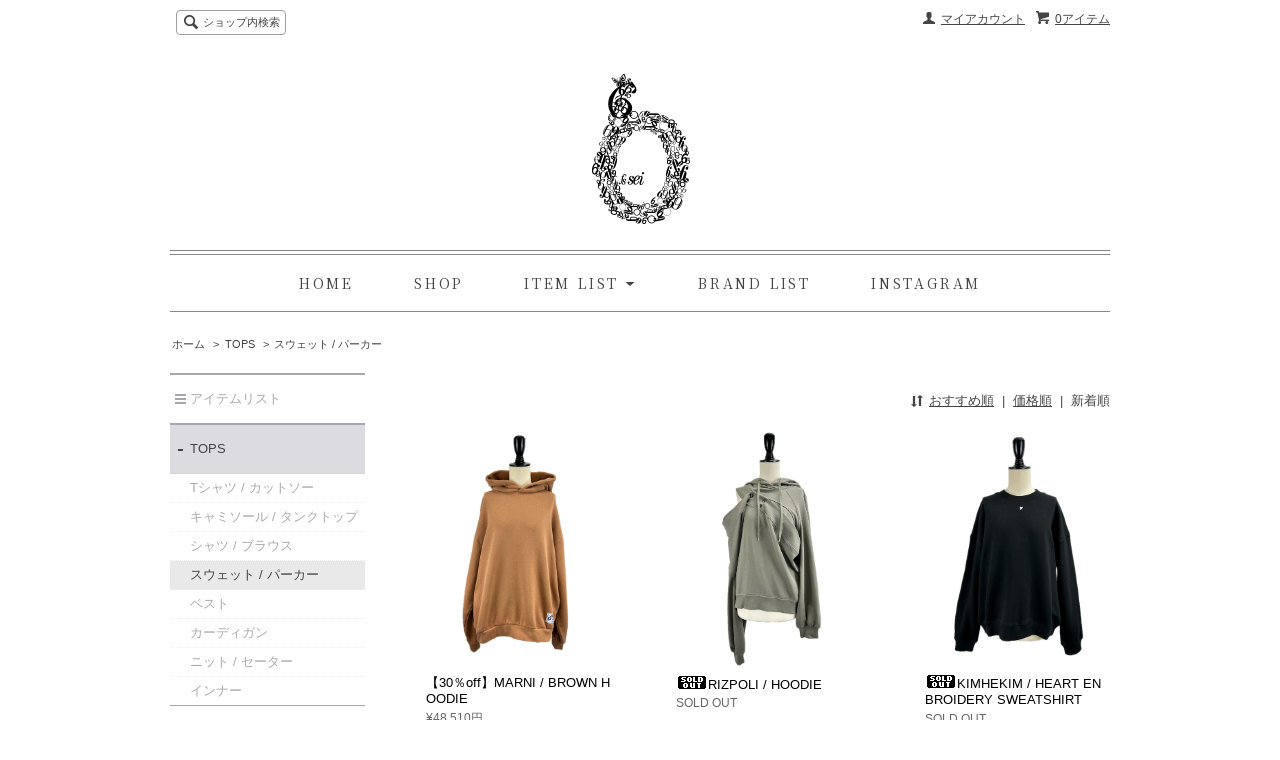

--- FILE ---
content_type: text/html; charset=EUC-JP
request_url: https://fs6.jp/?mode=cate&cbid=1817232&csid=4&sort=n
body_size: 11649
content:
<!DOCTYPE html PUBLIC "-//W3C//DTD XHTML 1.0 Transitional//EN" "http://www.w3.org/TR/xhtml1/DTD/xhtml1-transitional.dtd">
<html xmlns:og="http://ogp.me/ns#" xmlns:fb="http://www.facebook.com/2008/fbml" xmlns:mixi="http://mixi-platform.com/ns#" xmlns="http://www.w3.org/1999/xhtml" xml:lang="ja" lang="ja" dir="ltr">
<head>
<meta http-equiv="content-type" content="text/html; charset=euc-jp" />
<meta http-equiv="X-UA-Compatible" content="IE=edge,chrome=1" />
<title>スウェット / パーカー - fs6shop</title>
<meta name="Keywords" content="スウェット / パーカー,fs6,fs6 sei,fs6shop,大阪,心斎橋,セレクトショップ,ファッション,池野幸代" />
<meta name="Description" content="エフズセイ（f&#039;s 6）はファッションバイヤー池野幸代がキッチュでエッジのきいた海外のファッションブランドをセレクト。大阪東心斎橋にて店舗展開しているセレクトショップです。" />
<meta name="Author" content="f&#039;s6" />
<meta name="Copyright" content="copyright f&#039;s6 All Rights Reserved., GMOペパボ" />
<meta http-equiv="content-style-type" content="text/css" />
<meta http-equiv="content-script-type" content="text/javascript" />
<link rel="stylesheet" href="https://img11.shop-pro.jp/PA01296/978/css/5/index.css?cmsp_timestamp=20230422164622" type="text/css" />
<link rel="stylesheet" href="https://img11.shop-pro.jp/PA01296/978/css/5/product_list.css?cmsp_timestamp=20230422164622" type="text/css" />

<link rel="alternate" type="application/rss+xml" title="rss" href="https://fs6.jp/?mode=rss" />
<script type="text/javascript" src="//ajax.googleapis.com/ajax/libs/jquery/1.7.2/jquery.min.js" ></script>
<meta property="og:title" content="スウェット / パーカー - fs6shop" />
<meta property="og:description" content="エフズセイ（f&#039;s 6）はファッションバイヤー池野幸代がキッチュでエッジのきいた海外のファッションブランドをセレクト。大阪東心斎橋にて店舗展開しているセレクトショップです。" />
<meta property="og:url" content="https://fs6.jp?mode=cate&cbid=1817232&csid=4&sort=n" />
<meta property="og:site_name" content="fs6shop" />
<meta property="og:image" content=""/>
<script>
  var Colorme = {"page":"product_list","shop":{"account_id":"PA01296978","title":"fs6shop"},"basket":{"total_price":0,"items":[]},"customer":{"id":null}};

  (function() {
    function insertScriptTags() {
      var scriptTagDetails = [];
      var entry = document.getElementsByTagName('script')[0];

      scriptTagDetails.forEach(function(tagDetail) {
        var script = document.createElement('script');

        script.type = 'text/javascript';
        script.src = tagDetail.src;
        script.async = true;

        if( tagDetail.integrity ) {
          script.integrity = tagDetail.integrity;
          script.setAttribute('crossorigin', 'anonymous');
        }

        entry.parentNode.insertBefore(script, entry);
      })
    }

    window.addEventListener('load', insertScriptTags, false);
  })();
</script>
<script async src="https://zen.one/analytics.js"></script>
</head>
<body>
<meta name="colorme-acc-payload" content="?st=1&pt=10028&ut=1817232,4&at=PA01296978&v=20260125004427&re=&cn=6f7f5621389de7f39750551d75613e37" width="1" height="1" alt="" /><script>!function(){"use strict";Array.prototype.slice.call(document.getElementsByTagName("script")).filter((function(t){return t.src&&t.src.match(new RegExp("dist/acc-track.js$"))})).forEach((function(t){return document.body.removeChild(t)})),function t(c){var r=arguments.length>1&&void 0!==arguments[1]?arguments[1]:0;if(!(r>=c.length)){var e=document.createElement("script");e.onerror=function(){return t(c,r+1)},e.src="https://"+c[r]+"/dist/acc-track.js?rev=3",document.body.appendChild(e)}}(["acclog001.shop-pro.jp","acclog002.shop-pro.jp"])}();</script><link href="https://fonts.googleapis.com/css?family=Noto+Serif+JP:400,700&display=swap&subset=japanese" rel="stylesheet">
<script src="https://file001.shop-pro.jp/PA01296/978/js/fluid1.js"></script>
<script src="https://file001.shop-pro.jp/PA01296/978/slick/slick.js"></script>

<script src="https://img.shop-pro.jp/tmpl_js/65/jquery.tile.js"></script>
<script src="https://img.shop-pro.jp/tmpl_js/65/jquery.masonry.min.js"></script>
<script src="https://img.shop-pro.jp/tmpl_js/65/smoothscroll.js"></script>

<!--[if lt IE 9]>
<script type="text/javascript">
  $(function (){
    $('.layout_wrapper').addClass('ie_wrapper');
  });
</script>
<![endif]-->
<!--[if lt IE 8]>
<script type="text/javascript">
  $(function (){
    $('.icon').each(function () {
      $(this).addClass('ie');
      var classNames = $(this).attr('class').split(' ');
      var spanClassName;
      for (var i = 0; i < classNames.length; i++) {
        if (classNames[i].indexOf('icon_') >= 0 && classNames[i] != 'icon' ) {
          spanClassName = classNames[i];
          break;
        }
      }
      $(this).prepend('<span class="ie_icon ie_'+ spanClassName +'"></span>')
    });
  });
</script>
<![endif]-->
<div id="bg" class="w_M_size w_L_size w_LL_size">
  <div class="layout_wrapper">
    
    <div id="header" class="layout_header">
      <div class="header_headline_nav clearfix">
        <div class="globalnav_btn header_btn dropdown_nav">
        </div>
        
        
        
        
        
<!-- <div class="sp_header_global_nav clearfix">
  <div class="itemList">
  <p><a href="./?mode=srh&cid=&keyword=">ITEM LIST</a></p>
  <ul class="category">
      <li class="choiceCategory">
      <span><a href="https://fs6.jp/?mode=cate&cbid=1817232&csid=0&sort=n">TOPS</a></span>
              <ul>          <li class="noChoiceSubCategory">
            <a href="https://fs6.jp/?mode=cate&cbid=1817232&csid=1&sort=n">Tシャツ / カットソー</a>
          </li>
                                <li class="noChoiceSubCategory">
            <a href="https://fs6.jp/?mode=cate&cbid=1817232&csid=2&sort=n">キャミソール / タンクトップ</a>
          </li>
                                <li class="noChoiceSubCategory">
            <a href="https://fs6.jp/?mode=cate&cbid=1817232&csid=3&sort=n">シャツ / ブラウス</a>
          </li>
                                <li class="choiceSubCategory">
            <a href="https://fs6.jp/?mode=cate&cbid=1817232&csid=4&sort=n">スウェット / パーカー</a>
          </li>
                                <li class="noChoiceSubCategory">
            <a href="https://fs6.jp/?mode=cate&cbid=1817232&csid=5&sort=n">ベスト</a>
          </li>
                                <li class="noChoiceSubCategory">
            <a href="https://fs6.jp/?mode=cate&cbid=1817232&csid=6&sort=n">カーディガン</a>
          </li>
                                <li class="noChoiceSubCategory">
            <a href="https://fs6.jp/?mode=cate&cbid=1817232&csid=7&sort=n">ニット / セーター</a>
          </li>
                                <li class="noChoiceSubCategory">
            <a href="https://fs6.jp/?mode=cate&cbid=1817232&csid=8&sort=n">インナー</a>
          </li>
        </ul>          </li>
      <li class="noChoiceCategory">
      <span><a href="https://fs6.jp/?mode=cate&cbid=2584766&csid=0&sort=n">BOTTOMS</a></span>
              <ul>          <li class="noChoiceSubCategory">
            <a href="https://fs6.jp/?mode=cate&cbid=2584766&csid=1&sort=n">スカート</a>
          </li>
                                <li class="noChoiceSubCategory">
            <a href="https://fs6.jp/?mode=cate&cbid=2584766&csid=2&sort=n">パンツ</a>
          </li>
        </ul>          </li>
      <li class="noChoiceCategory">
      <span><a href="https://fs6.jp/?mode=cate&cbid=2584761&csid=0&sort=n">COAT/JACKET</a></span>
              <ul>          <li class="noChoiceSubCategory">
            <a href="https://fs6.jp/?mode=cate&cbid=2584761&csid=1&sort=n">ジャケット</a>
          </li>
                                <li class="noChoiceSubCategory">
            <a href="https://fs6.jp/?mode=cate&cbid=2584761&csid=2&sort=n">コート</a>
          </li>
        </ul>          </li>
      <li class="noChoiceCategory">
      <span><a href="https://fs6.jp/?mode=cate&cbid=2584764&csid=0&sort=n">JUMPSUIT</a></span>
              <ul>          <li class="noChoiceSubCategory">
            <a href="https://fs6.jp/?mode=cate&cbid=2584764&csid=1&sort=n">パンツ</a>
          </li>
                                <li class="noChoiceSubCategory">
            <a href="https://fs6.jp/?mode=cate&cbid=2584764&csid=2&sort=n">スカート</a>
          </li>
        </ul>          </li>
      <li class="noChoiceCategory">
      <span><a href="https://fs6.jp/?mode=cate&cbid=2584765&csid=0&sort=n">DRESS</a></span>
          </li>
      <li class="noChoiceCategory">
      <span><a href="https://fs6.jp/?mode=cate&cbid=2584768&csid=0&sort=n">SHOES/SNEAKER</a></span>
          </li>
      <li class="noChoiceCategory">
      <span><a href="https://fs6.jp/?mode=cate&cbid=2584769&csid=0&sort=n">ACCESSORY</a></span>
              <ul>          <li class="noChoiceSubCategory">
            <a href="https://fs6.jp/?mode=cate&cbid=2584769&csid=1&sort=n">ピアス</a>
          </li>
                                <li class="noChoiceSubCategory">
            <a href="https://fs6.jp/?mode=cate&cbid=2584769&csid=2&sort=n">ネックレス</a>
          </li>
                                <li class="noChoiceSubCategory">
            <a href="https://fs6.jp/?mode=cate&cbid=2584769&csid=3&sort=n">リング</a>
          </li>
                                <li class="noChoiceSubCategory">
            <a href="https://fs6.jp/?mode=cate&cbid=2584769&csid=4&sort=n">ハット</a>
          </li>
                                <li class="noChoiceSubCategory">
            <a href="https://fs6.jp/?mode=cate&cbid=2584769&csid=5&sort=n">サングラス</a>
          </li>
                                <li class="noChoiceSubCategory">
            <a href="https://fs6.jp/?mode=cate&cbid=2584769&csid=6&sort=n">ストール</a>
          </li>
                                <li class="noChoiceSubCategory">
            <a href="https://fs6.jp/?mode=cate&cbid=2584769&csid=7&sort=n">ベルト</a>
          </li>
                                <li class="noChoiceSubCategory">
            <a href="https://fs6.jp/?mode=cate&cbid=2584769&csid=8&sort=n">ソックス</a>
          </li>
                                <li class="noChoiceSubCategory">
            <a href="https://fs6.jp/?mode=cate&cbid=2584769&csid=9&sort=n">その他</a>
          </li>
        </ul>          </li>
      <li class="noChoiceCategory">
      <span><a href="https://fs6.jp/?mode=cate&cbid=2584767&csid=0&sort=n">BAGS</a></span>
          </li>
      <li class="noChoiceCategory">
      <span><a href="https://fs6.jp/?mode=cate&cbid=2609264&csid=0&sort=n">GIFTS</a></span>
          </li>
      <li class="noChoiceCategory">
      <span><a href="https://fs6.jp/?mode=cate&cbid=2609265&csid=0&sort=n">OUTLET</a></span>
          </li>
      <li class="noChoiceCategory">
      <span><a href="https://fs6.jp/?mode=cate&cbid=2609267&csid=0&sort=n">SALE</a></span>
              <ul>          <li class="noChoiceSubCategory">
            <a href="https://fs6.jp/?mode=cate&cbid=2609267&csid=2&sort=n">23AW SALE</a>
          </li>
                                <li class="noChoiceSubCategory">
            <a href="https://fs6.jp/?mode=cate&cbid=2609267&csid=1&sort=n">ARCHIVE SALE </a>
          </li>
        </ul>          </li>
      <li class="noChoiceCategory">
      <span><a href="https://fs6.jp/?mode=cate&cbid=2609268&csid=0&sort=n">LIFESTYLE</a></span>
          </li>
      <li class="noChoiceCategory">
      <span><a href="https://fs6.jp/?mode=cate&cbid=2611428&csid=0&sort=n">PETS</a></span>
          </li>
    </ul> -->
  
  

<div class="sp_header_global_nav clearfix">
  <div class="itemList">
  <p><a href="./?mode=srh&cid=&keyword=">ITEM LIST</a></p>
  <ul class="category">
      <li class="noChoiceCategory">
      <span class="accordion01"><a href="http://fs6shop.shop-pro.jp/?mode=cate&cbid=1817232&csid=0&sort=n">TOPS</a></span>
              <ul class="accordionList01">          <li class="noChoiceSubCategory">
            <a href="http://fs6shop.shop-pro.jp/?mode=cate&cbid=1817232&csid=1&sort=n">Tシャツ / カットソー</a>
          </li>
                                <li class="noChoiceSubCategory">
            <a href="http://fs6shop.shop-pro.jp/?mode=cate&cbid=1817232&csid=2&sort=n">キャミソール / タンクトップ</a>
          </li>
                                <li class="noChoiceSubCategory">
            <a href="http://fs6shop.shop-pro.jp/?mode=cate&cbid=1817232&csid=3&sort=n">シャツ / ブラウス</a>
          </li>
                                <li class="noChoiceSubCategory">
            <a href="http://fs6shop.shop-pro.jp/?mode=cate&cbid=1817232&csid=4&sort=n">スウェット / パーカー</a>
          </li>
                                <li class="noChoiceSubCategory">
            <a href="http://fs6shop.shop-pro.jp/?mode=cate&cbid=1817232&csid=5&sort=n">ベスト</a>
          </li>
                                <li class="noChoiceSubCategory">
            <a href="http://fs6shop.shop-pro.jp/?mode=cate&cbid=1817232&csid=6&sort=n">カーディガン</a>
          </li>
                                <li class="noChoiceSubCategory">
            <a href="http://fs6shop.shop-pro.jp/?mode=cate&cbid=1817232&csid=7&sort=n">ニット / セーター</a>
          </li>
                                <li class="noChoiceSubCategory">
            <a href="http://fs6shop.shop-pro.jp/?mode=cate&cbid=1817232&csid=8&sort=n">インナー</a>
          </li>
        </ul>          </li>
      <li class="noChoiceCategory">
      <span class="accordion02"><a href="http://fs6shop.shop-pro.jp/?mode=cate&cbid=2584766&csid=0&sort=n">BOTTOMS</a></span>
              <ul class="accordionList02">          <li class="noChoiceSubCategory">
            <a href="http://fs6shop.shop-pro.jp/?mode=cate&cbid=2584766&csid=1&sort=n">スカート</a>
          </li>
                                <li class="noChoiceSubCategory">
            <a href="http://fs6shop.shop-pro.jp/?mode=cate&cbid=2584766&csid=2&sort=n">パンツ</a>
          </li>
        </ul>          </li>
      <li class="noChoiceCategory">
      <span class="accordion03"><a href="http://fs6shop.shop-pro.jp/?mode=cate&cbid=2584761&csid=0&sort=n">COAT/JACKET</a></span>
              <ul class="accordionList03">          <li class="noChoiceSubCategory">
            <a href="http://fs6shop.shop-pro.jp/?mode=cate&cbid=2584761&csid=1&sort=n">ジャケット</a>
          </li>
                                <li class="noChoiceSubCategory">
            <a href="http://fs6shop.shop-pro.jp/?mode=cate&cbid=2584761&csid=2&sort=n">コート</a>
          </li>
        </ul>          </li>
      <li class="noChoiceCategory">
      <span><a href="http://fs6shop.shop-pro.jp/?mode=cate&cbid=2584764&csid=0&sort=n">JUMPSUIT</a></span>
          </li>
      <li class="noChoiceCategory">
      <span><a href="http://fs6shop.shop-pro.jp/?mode=cate&cbid=2584765&csid=0&sort=n">DRESS</a></span>
          </li>
      <li class="noChoiceCategory">
      <span><a href="http://fs6shop.shop-pro.jp/?mode=cate&cbid=2584768&csid=0&sort=n">SHOES/SNEAKER</a></span>
          </li>
      <li class="noChoiceCategory">
      <span class="accordion04"><a href="http://fs6shop.shop-pro.jp/?mode=cate&cbid=2584769&csid=0&sort=n">ACCESSORY</a></span>
              <ul class="accordionList04">          <li class="noChoiceSubCategory">
            <a href="http://fs6shop.shop-pro.jp/?mode=cate&cbid=2584769&csid=1&sort=n">ピアス</a>
          </li>
                                <li class="noChoiceSubCategory">
            <a href="http://fs6shop.shop-pro.jp/?mode=cate&cbid=2584769&csid=2&sort=n">ネックレス</a>
          </li>
                                <li class="noChoiceSubCategory">
            <a href="http://fs6shop.shop-pro.jp/?mode=cate&cbid=2584769&csid=3&sort=n">リング</a>
          </li>
                                <li class="noChoiceSubCategory">
            <a href="http://fs6shop.shop-pro.jp/?mode=cate&cbid=2584769&csid=4&sort=n">ハット</a>
          </li>
                                <li class="noChoiceSubCategory">
            <a href="http://fs6shop.shop-pro.jp/?mode=cate&cbid=2584769&csid=5&sort=n">サングラス</a>
          </li>
                                <li class="noChoiceSubCategory">
            <a href="http://fs6shop.shop-pro.jp/?mode=cate&cbid=2584769&csid=6&sort=n">ストール</a>
          </li>
                                <li class="noChoiceSubCategory">
            <a href="http://fs6shop.shop-pro.jp/?mode=cate&cbid=2584769&csid=7&sort=n">ベルト</a>
          </li>
                                <li class="noChoiceSubCategory">
            <a href="http://fs6shop.shop-pro.jp/?mode=cate&cbid=2584769&csid=8&sort=n">ソックス</a>
          </li>
                                <li class="noChoiceSubCategory">
            <a href="http://fs6shop.shop-pro.jp/?mode=cate&cbid=2584769&csid=9&sort=n">その他</a>
          </li>
        </ul>          </li>
      <li class="noChoiceCategory">
      <span><a href="http://fs6shop.shop-pro.jp/?mode=cate&cbid=2584767&csid=0&sort=n">BAGS</a></span>
          </li>
      <li class="noChoiceCategory">
      <span><a href="http://fs6shop.shop-pro.jp/?mode=cate&cbid=2609264&csid=0&sort=n">GIFTS</a></span>
          </li>
      <li class="noChoiceCategory">
      <span><a href="http://fs6shop.shop-pro.jp/?mode=cate&cbid=2609265&csid=0&sort=n">OUTLET</a></span>
          </li>
      <li class="noChoiceCategory">
      <span><a href="http://fs6shop.shop-pro.jp/?mode=cate&cbid=2609267&csid=0&sort=n">SALE</a></span>
          </li>
      <li class="noChoiceCategory">
      <span><a href="http://fs6shop.shop-pro.jp/?mode=cate&cbid=2609268&csid=0&sort=n">LIFESTYLE</a></span>
          </li>
      <li class="noChoiceCategory">
      <span><a href="http://fs6shop.shop-pro.jp/?mode=cate&cbid=2611428&csid=0&sort=n">PETS</a></span>
          </li>
    </ul>
  
  </div>

        <div class="menuList">
        <ul>
          <li><a href="/?mode=f2">BRAND LIST</a></li>
          
          <li><a href="/?mode=f1">SHOP</a></li>
                      <li><a href="https://www.instagram.com/f_s_6_shop/?hl=ja" target="_blank">INSTAGRAM</a></li>
                    
                    <li><a href="https://fs6.jp/?mode=myaccount">マイアカウント</a></li>
          <li><a href="https://fs6shop.shop-pro.jp/customer/inquiries/new">お問い合わせ</a></li>
        </ul>
        </div>

</div>
        
        
        
        
        
        <div class="viewcart_btn header_btn sp_hidden">
                              <a href="https://fs6.jp/cart/proxy/basket?shop_id=PA01296978&shop_domain=fs6.jp" class="icon icon_viewcart">
            <span>0アイテム</span>
          </a>
        </div>
        <ul class="header_member_nav sp_hidden">
                    <li class="member_myaccount_btn header_btn">
            <a href="https://fs6.jp/?mode=myaccount" class="icon icon_myaccount">
              マイアカウント
            </a>
          </li>
        </ul>
        <div class="prd_search_block">
          <span class="pc_hidden"><a href="https://fs6.jp/cart/proxy/basket?shop_id=PA01296978&shop_domain=fs6.jp"><div class="icon icon_viewcart header_btn">
            <span class="header_btn_txt">カート</span>
          </div></a></span>
          <div class="icon icon_search prd_search_form_btn header_btn">
            <span class="header_btn_txt">ショップ内検索</span>
          </div>
          <form action="https://fs6.jp/" method="GET" class="prd_search_from">
            <input type="hidden" name="mode" value="srh" /><input type="hidden" name="sort" value="n" />
            <div class="clearfix">
              <input type="text" name="keyword" class="prd_search_keyword" />
              <input type="submit" class="prd_search_btn" value="検索" />
            </div>
            <div class="prd_search_optioncategory">カテゴリーで絞り込む</div>
            <select class="prd_search_select" name="cid">
              <option value="">カテゴリーを選択</option>
              <option value="1817232,0">TOPS</option><option value="2584766,0">BOTTOMS</option><option value="2584761,0">COAT/JACKET</option><option value="2584764,0">JUMPSUIT</option><option value="2584765,0">DRESS</option><option value="2584768,0">SHOES/SNEAKER</option><option value="2584769,0">ACCESSORY</option><option value="2584767,0">BAGS</option><option value="2609264,0">GIFTS</option><option value="2609265,0">OUTLET</option><option value="2609267,0">SALE</option><option value="2609268,0">LIFESTYLE</option><option value="2611428,0">PETS</option>            </select>
          </form>
        </div>
                      </div>
      <div class="shop_name">
        <h1><a href="./"><img src="https://img11.shop-pro.jp/PA01296/978/PA01296978.png?cmsp_timestamp=20241113154731" alt="fs6shop" /></a></h1>
                  
              </div>
      <div class="header_global_nav sp_hidden">
        <ul class="header_nav_lst clearfix">
          
          <li class="header_nav_menu"><a href="./">HOME</a></li>
          
          <li class="header_nav_menu"><a href="/?mode=f1">SHOP</a></li>
          <li class="header_nav_menu header_nav_menu_category">
            <span>ITEM LIST<img src="https://img.shop-pro.jp/tmpl_img/65/header_category_pulldown.png" /></span>
            <ul class="header_category_lst">
              <li><a href="./?mode=srh&cid=&keyword=">ALL ITEM</a></li>
                              <li>
                  <a href="https://fs6.jp/?mode=cate&cbid=1817232&csid=0&sort=n">TOPS</a>
                </li>
                              <li>
                  <a href="https://fs6.jp/?mode=cate&cbid=2584766&csid=0&sort=n">BOTTOMS</a>
                </li>
                              <li>
                  <a href="https://fs6.jp/?mode=cate&cbid=2584761&csid=0&sort=n">COAT/JACKET</a>
                </li>
                              <li>
                  <a href="https://fs6.jp/?mode=cate&cbid=2584764&csid=0&sort=n">JUMPSUIT</a>
                </li>
                              <li>
                  <a href="https://fs6.jp/?mode=cate&cbid=2584765&csid=0&sort=n">DRESS</a>
                </li>
                              <li>
                  <a href="https://fs6.jp/?mode=cate&cbid=2584768&csid=0&sort=n">SHOES/SNEAKER</a>
                </li>
                              <li>
                  <a href="https://fs6.jp/?mode=cate&cbid=2584769&csid=0&sort=n">ACCESSORY</a>
                </li>
                              <li>
                  <a href="https://fs6.jp/?mode=cate&cbid=2584767&csid=0&sort=n">BAGS</a>
                </li>
                              <li>
                  <a href="https://fs6.jp/?mode=cate&cbid=2609264&csid=0&sort=n">GIFTS</a>
                </li>
                              <li>
                  <a href="https://fs6.jp/?mode=cate&cbid=2609265&csid=0&sort=n">OUTLET</a>
                </li>
                              <li>
                  <a href="https://fs6.jp/?mode=cate&cbid=2609267&csid=0&sort=n">SALE</a>
                </li>
                              <li>
                  <a href="https://fs6.jp/?mode=cate&cbid=2609268&csid=0&sort=n">LIFESTYLE</a>
                </li>
                              <li>
                  <a href="https://fs6.jp/?mode=cate&cbid=2611428&csid=0&sort=n">PETS</a>
                </li>
                            <!--                 <li>
                  <a href="https://fs6.jp/?mode=grp&gid=2879439&sort=n">SALE</a>
                </li>
                              <li>
                  <a href="https://fs6.jp/?mode=grp&gid=3012618&sort=n">25SS</a>
                </li>
                              <li>
                  <a href="https://fs6.jp/?mode=grp&gid=2988865&sort=n">24AW</a>
                </li>
                              <li>
                  <a href="https://fs6.jp/?mode=grp&gid=2879295&sort=n">ARCHIVE SALE</a>
                </li>
                              <li>
                  <a href="https://fs6.jp/?mode=grp&gid=2674529&sort=n">AERON</a>
                </li>
                              <li>
                  <a href="https://fs6.jp/?mode=grp&gid=2338571&sort=n">AKIRANAKA</a>
                </li>
                              <li>
                  <a href="https://fs6.jp/?mode=grp&gid=2383079&sort=n">ANOUKI</a>
                </li>
                              <li>
                  <a href="https://fs6.jp/?mode=grp&gid=2737355&sort=n">AVN</a>
                </li>
                              <li>
                  <a href="https://fs6.jp/?mode=grp&gid=2375990&sort=n">BAUM UND PFERDGARTEN</a>
                </li>
                              <li>
                  <a href="https://fs6.jp/?mode=grp&gid=2375991&sort=n">BALMAIN</a>
                </li>
                              <li>
                  <a href="https://fs6.jp/?mode=grp&gid=2383080&sort=n">BEE GODDES</a>
                </li>
                              <li>
                  <a href="https://fs6.jp/?mode=grp&gid=2911664&sort=n">BESFXXK</a>
                </li>
                              <li>
                  <a href="https://fs6.jp/?mode=grp&gid=2375993&sort=n">BLUMARIN</a>
                </li>
                              <li>
                  <a href="https://fs6.jp/?mode=grp&gid=3036934&sort=n">BOTTER</a>
                </li>
                              <li>
                  <a href="https://fs6.jp/?mode=grp&gid=2383081&sort=n">BYB AMSTERDAM</a>
                </li>
                              <li>
                  <a href="https://fs6.jp/?mode=grp&gid=2383082&sort=n">CAFUNE</a>
                </li>
                              <li>
                  <a href="https://fs6.jp/?mode=grp&gid=2375969&sort=n">CEDRIC CHARLIER</a>
                </li>
                              <li>
                  <a href="https://fs6.jp/?mode=grp&gid=2375995&sort=n">CHRISTIAN WIJNANTS</a>
                </li>
                              <li>
                  <a href="https://fs6.jp/?mode=grp&gid=2376005&sort=n">CLAUDIOCUTULI</a>
                </li>
                              <li>
                  <a href="https://fs6.jp/?mode=grp&gid=2655249&sort=n">CO</a>
                </li>
                              <li>
                  <a href="https://fs6.jp/?mode=grp&gid=2376002&sort=n">CO/TE</a>
                </li>
                              <li>
                  <a href="https://fs6.jp/?mode=grp&gid=2376003&sort=n">C/MEO</a>
                </li>
                              <li>
                  <a href="https://fs6.jp/?mode=grp&gid=2684793&sort=n">DESIGNERS REMIX</a>
                </li>
                              <li>
                  <a href="https://fs6.jp/?mode=grp&gid=2986435&sort=n">DESTREE</a>
                </li>
                              <li>
                  <a href="https://fs6.jp/?mode=grp&gid=2371737&sort=n">DICE KAYEK</a>
                </li>
                              <li>
                  <a href="https://fs6.jp/?mode=grp&gid=2376009&sort=n">DOROTHEE SCHUMACHER</a>
                </li>
                              <li>
                  <a href="https://fs6.jp/?mode=grp&gid=2376011&sort=n">DRY CLEAN ONLY</a>
                </li>
                              <li>
                  <a href="https://fs6.jp/?mode=grp&gid=2930839&sort=n">EGYBOY</a>
                </li>
                              <li>
                  <a href="https://fs6.jp/?mode=grp&gid=2916864&sort=n">ELAINE HERSBY</a>
                </li>
                              <li>
                  <a href="https://fs6.jp/?mode=grp&gid=2376015&sort=n">ELISABETTA FRANCHI</a>
                </li>
                              <li>
                  <a href="https://fs6.jp/?mode=grp&gid=2570455&sort=n">ELIZABETH AND JAMES</a>
                </li>
                              <li>
                  <a href="https://fs6.jp/?mode=grp&gid=2376013&sort=n">ERMNNO SCERVINO</a>
                </li>
                              <li>
                  <a href="https://fs6.jp/?mode=grp&gid=2376014&sort=n">ERMANNO FIRENZE</a>
                </li>
                              <li>
                  <a href="https://fs6.jp/?mode=grp&gid=2383083&sort=n">EUGENIA KIM</a>
                </li>
                              <li>
                  <a href="https://fs6.jp/?mode=grp&gid=2383084&sort=n">FPM MILANO</a>
                </li>
                              <li>
                  <a href="https://fs6.jp/?mode=grp&gid=2368467&sort=n">f's6</a>
                </li>
                              <li>
                  <a href="https://fs6.jp/?mode=grp&gid=2718038&sort=n">GIA STUDIOS</a>
                </li>
                              <li>
                  <a href="https://fs6.jp/?mode=grp&gid=2677586&sort=n">GODERT.ME</a>
                </li>
                              <li>
                  <a href="https://fs6.jp/?mode=grp&gid=2655225&sort=n">HACHE</a>
                </li>
                              <li>
                  <a href="https://fs6.jp/?mode=grp&gid=2922620&sort=n">HAENGNAE</a>
                </li>
                              <li>
                  <a href="https://fs6.jp/?mode=grp&gid=2737374&sort=n">HAVA</a>
                </li>
                              <li>
                  <a href="https://fs6.jp/?mode=grp&gid=2664188&sort=n">ISABEL ETOILE MARANT</a>
                </li>
                              <li>
                  <a href="https://fs6.jp/?mode=grp&gid=2937293&sort=n">ISABELLE BLANCHE</a>
                </li>
                              <li>
                  <a href="https://fs6.jp/?mode=grp&gid=3016435&sort=n">JEANNE FRIOT</a>
                </li>
                              <li>
                  <a href="https://fs6.jp/?mode=grp&gid=2376017&sort=n">JW ANDERSON</a>
                </li>
                              <li>
                  <a href="https://fs6.jp/?mode=grp&gid=2570925&sort=n">Kameyama</a>
                </li>
                              <li>
                  <a href="https://fs6.jp/?mode=grp&gid=2932831&sort=n">KIMHEKIM</a>
                </li>
                              <li>
                  <a href="https://fs6.jp/?mode=grp&gid=2376023&sort=n">LANVIN</a>
                </li>
                              <li>
                  <a href="https://fs6.jp/?mode=grp&gid=2462959&sort=n">LAVEC</a>
                </li>
                              <li>
                  <a href="https://fs6.jp/?mode=grp&gid=2926737&sort=n">LEINWANDE</a>
                </li>
                              <li>
                  <a href="https://fs6.jp/?mode=grp&gid=2376024&sort=n">LEMAIRE</a>
                </li>
                              <li>
                  <a href="https://fs6.jp/?mode=grp&gid=2376026&sort=n">LITKOVSKA</a>
                </li>
                              <li>
                  <a href="https://fs6.jp/?mode=grp&gid=2383085&sort=n">LIVIANA CONTI</a>
                </li>
                              <li>
                  <a href="https://fs6.jp/?mode=grp&gid=2396470&sort=n">Loderetto</a>
                </li>
                              <li>
                  <a href="https://fs6.jp/?mode=grp&gid=2376027&sort=n">MARNI</a>
                </li>
                              <li>
                  <a href="https://fs6.jp/?mode=grp&gid=2993471&sort=n">MAXMARA WEEKEND</a>
                </li>
                              <li>
                  <a href="https://fs6.jp/?mode=grp&gid=2376031&sort=n">MEIMEIJ</a>
                </li>
                              <li>
                  <a href="https://fs6.jp/?mode=grp&gid=2376029&sort=n">MM6 MAISON MARGIELA</a>
                </li>
                              <li>
                  <a href="https://fs6.jp/?mode=grp&gid=2383086&sort=n">MOOSE KNUCKLES</a>
                </li>
                              <li>
                  <a href="https://fs6.jp/?mode=grp&gid=2376030&sort=n">MOSCHINO</a>
                </li>
                              <li>
                  <a href="https://fs6.jp/?mode=grp&gid=2376032&sort=n">MUF10</a>
                </li>
                              <li>
                  <a href="https://fs6.jp/?mode=grp&gid=2376036&sort=n">NANUSUKA</a>
                </li>
                              <li>
                  <a href="https://fs6.jp/?mode=grp&gid=2801695&sort=n">NEU_IN</a>
                </li>
                              <li>
                  <a href="https://fs6.jp/?mode=grp&gid=2376034&sort=n">NINARICCI</a>
                </li>
                              <li>
                  <a href="https://fs6.jp/?mode=grp&gid=2982064&sort=n">NOSECRETS</a>
                </li>
                              <li>
                  <a href="https://fs6.jp/?mode=grp&gid=2376035&sort=n">N°21</a>
                </li>
                              <li>
                  <a href="https://fs6.jp/?mode=grp&gid=2864233&sort=n">OPERA SPORT</a>
                </li>
                              <li>
                  <a href="https://fs6.jp/?mode=grp&gid=3083380&sort=n">PATOU</a>
                </li>
                              <li>
                  <a href="https://fs6.jp/?mode=grp&gid=2371826&sort=n">PETAR PETROV</a>
                </li>
                              <li>
                  <a href="https://fs6.jp/?mode=grp&gid=2376040&sort=n">PHILOSOPHY DI LORENZO SERAFINI</a>
                </li>
                              <li>
                  <a href="https://fs6.jp/?mode=grp&gid=2890586&sort=n">PINKO</a>
                </li>
                              <li>
                  <a href="https://fs6.jp/?mode=grp&gid=2383087&sort=n">Pomellato</a>
                </li>
                              <li>
                  <a href="https://fs6.jp/?mode=grp&gid=3083377&sort=n">PLAN C</a>
                </li>
                              <li>
                  <a href="https://fs6.jp/?mode=grp&gid=2376042&sort=n">R13</a>
                </li>
                              <li>
                  <a href="https://fs6.jp/?mode=grp&gid=2383088&sort=n">RATH BORNES</a>
                </li>
                              <li>
                  <a href="https://fs6.jp/?mode=grp&gid=2855822&sort=n">RECTO</a>
                </li>
                              <li>
                  <a href="https://fs6.jp/?mode=grp&gid=2376041&sort=n">REJINA PYO</a>
                </li>
                              <li>
                  <a href="https://fs6.jp/?mode=grp&gid=2376043&sort=n">RINASCIMENTO</a>
                </li>
                              <li>
                  <a href="https://fs6.jp/?mode=grp&gid=2505695&sort=n">Rito</a>
                </li>
                              <li>
                  <a href="https://fs6.jp/?mode=grp&gid=3031246&sort=n">RIZPOLI</a>
                </li>
                              <li>
                  <a href="https://fs6.jp/?mode=grp&gid=2376045&sort=n">THE RERACS</a>
                </li>
                              <li>
                  <a href="https://fs6.jp/?mode=grp&gid=2383089&sort=n">Sea'ds mara</a>
                </li>
                              <li>
                  <a href="https://fs6.jp/?mode=grp&gid=2797255&sort=n">SELF-PORTRAIT</a>
                </li>
                              <li>
                  <a href="https://fs6.jp/?mode=grp&gid=2890588&sort=n">SEMICOUTURE</a>
                </li>
                              <li>
                  <a href="https://fs6.jp/?mode=grp&gid=2376044&sort=n">SIMONETTA RAVIZZA</a>
                </li>
                              <li>
                  <a href="https://fs6.jp/?mode=grp&gid=2375206&sort=n">SPORT MAX</a>
                </li>
                              <li>
                  <a href="https://fs6.jp/?mode=grp&gid=2462067&sort=n">STUMBLY</a>
                </li>
                              <li>
                  <a href="https://fs6.jp/?mode=grp&gid=2383090&sort=n">THREEFLOOR</a>
                </li>
                              <li>
                  <a href="https://fs6.jp/?mode=grp&gid=2376046&sort=n">TIBI</a>
                </li>
                              <li>
                  <a href="https://fs6.jp/?mode=grp&gid=2841253&sort=n">VENIT</a>
                </li>
                              <li>
                  <a href="https://fs6.jp/?mode=grp&gid=2785459&sort=n">VERONIQUE LEROY</a>
                </li>
                              <li>
                  <a href="https://fs6.jp/?mode=grp&gid=2684541&sort=n">VICTORIA BECKHAM</a>
                </li>
                              <li>
                  <a href="https://fs6.jp/?mode=grp&gid=2383091&sort=n">VICTORIA/TOMAS</a>
                </li>
                              <li>
                  <a href="https://fs6.jp/?mode=grp&gid=2560345&sort=n">VICTOR＆ROLF</a>
                </li>
                              <li>
                  <a href="https://fs6.jp/?mode=grp&gid=2745953&sort=n">VINCE</a>
                </li>
                              <li>
                  <a href="https://fs6.jp/?mode=grp&gid=2376048&sort=n">WOS（WALK OF SHAME）</a>
                </li>
                              <li>
                  <a href="https://fs6.jp/?mode=grp&gid=2376049&sort=n">YVES SALOMON</a>
                </li>
                              <li>
                  <a href="https://fs6.jp/?mode=grp&gid=2375988&sort=n">YVES SALOMON ARMY </a>
                </li>
                              <li>
                  <a href="https://fs6.jp/?mode=grp&gid=2376051&sort=n">Y/PROJECT</a>
                </li>
               -->
            </ul>
          </li>
          <li class="header_nav_menu"><a href="/?mode=f2">BRAND LIST</a></li>
                      <li class="header_nav_menu"><a href="https://www.instagram.com/f_s_6_shop/?hl=ja" target="_blank">INSTAGRAM</a></li>
                    
        </ul>
      </div>
    </div>
    
    
    <div id="container" class="layout_container">
      
<ul class="topicpath_nav">
  <li><a href="./">ホーム</a></li>
            <li>&nbsp;&gt;&nbsp;<a href="?mode=cate&cbid=1817232&csid=0&sort=n">TOPS</a></li>
        <li>&nbsp;&gt;&nbsp;<a href="?mode=cate&cbid=1817232&csid=4&sort=n">スウェット / パーカー</a></li>  </ul>


<div id="sideMenu">
  <p><a href="./?mode=srh&cid=&keyword=">アイテムリスト</a></p>
  <ul　class="category">
      <li class="choiceCategory">
      <span><a href="https://fs6.jp/?mode=cate&cbid=1817232&csid=0&sort=n">TOPS</a></span>
              <ul>          <li class="noChoiceSubCategory">
            <a href="https://fs6.jp/?mode=cate&cbid=1817232&csid=1&sort=n">Tシャツ / カットソー</a>
          </li>
                                <li class="noChoiceSubCategory">
            <a href="https://fs6.jp/?mode=cate&cbid=1817232&csid=2&sort=n">キャミソール / タンクトップ</a>
          </li>
                                <li class="noChoiceSubCategory">
            <a href="https://fs6.jp/?mode=cate&cbid=1817232&csid=3&sort=n">シャツ / ブラウス</a>
          </li>
                                <li class="choiceSubCategory">
            <a href="https://fs6.jp/?mode=cate&cbid=1817232&csid=4&sort=n">スウェット / パーカー</a>
          </li>
                                <li class="noChoiceSubCategory">
            <a href="https://fs6.jp/?mode=cate&cbid=1817232&csid=5&sort=n">ベスト</a>
          </li>
                                <li class="noChoiceSubCategory">
            <a href="https://fs6.jp/?mode=cate&cbid=1817232&csid=6&sort=n">カーディガン</a>
          </li>
                                <li class="noChoiceSubCategory">
            <a href="https://fs6.jp/?mode=cate&cbid=1817232&csid=7&sort=n">ニット / セーター</a>
          </li>
                                <li class="noChoiceSubCategory">
            <a href="https://fs6.jp/?mode=cate&cbid=1817232&csid=8&sort=n">インナー</a>
          </li>
        </ul>          </li>
      <li class="noChoiceCategory">
      <span><a href="https://fs6.jp/?mode=cate&cbid=2584766&csid=0&sort=n">BOTTOMS</a></span>
              <ul>          <li class="noChoiceSubCategory">
            <a href="https://fs6.jp/?mode=cate&cbid=2584766&csid=1&sort=n">スカート</a>
          </li>
                                <li class="noChoiceSubCategory">
            <a href="https://fs6.jp/?mode=cate&cbid=2584766&csid=2&sort=n">パンツ</a>
          </li>
        </ul>          </li>
      <li class="noChoiceCategory">
      <span><a href="https://fs6.jp/?mode=cate&cbid=2584761&csid=0&sort=n">COAT/JACKET</a></span>
              <ul>          <li class="noChoiceSubCategory">
            <a href="https://fs6.jp/?mode=cate&cbid=2584761&csid=1&sort=n">ジャケット</a>
          </li>
                                <li class="noChoiceSubCategory">
            <a href="https://fs6.jp/?mode=cate&cbid=2584761&csid=2&sort=n">コート</a>
          </li>
        </ul>          </li>
      <li class="noChoiceCategory">
      <span><a href="https://fs6.jp/?mode=cate&cbid=2584764&csid=0&sort=n">JUMPSUIT</a></span>
              <ul>          <li class="noChoiceSubCategory">
            <a href="https://fs6.jp/?mode=cate&cbid=2584764&csid=1&sort=n">パンツ</a>
          </li>
                                <li class="noChoiceSubCategory">
            <a href="https://fs6.jp/?mode=cate&cbid=2584764&csid=2&sort=n">スカート</a>
          </li>
        </ul>          </li>
      <li class="noChoiceCategory">
      <span><a href="https://fs6.jp/?mode=cate&cbid=2584765&csid=0&sort=n">DRESS</a></span>
          </li>
      <li class="noChoiceCategory">
      <span><a href="https://fs6.jp/?mode=cate&cbid=2584768&csid=0&sort=n">SHOES/SNEAKER</a></span>
          </li>
      <li class="noChoiceCategory">
      <span><a href="https://fs6.jp/?mode=cate&cbid=2584769&csid=0&sort=n">ACCESSORY</a></span>
              <ul>          <li class="noChoiceSubCategory">
            <a href="https://fs6.jp/?mode=cate&cbid=2584769&csid=1&sort=n">ピアス</a>
          </li>
                                <li class="noChoiceSubCategory">
            <a href="https://fs6.jp/?mode=cate&cbid=2584769&csid=2&sort=n">ネックレス</a>
          </li>
                                <li class="noChoiceSubCategory">
            <a href="https://fs6.jp/?mode=cate&cbid=2584769&csid=3&sort=n">リング</a>
          </li>
                                <li class="noChoiceSubCategory">
            <a href="https://fs6.jp/?mode=cate&cbid=2584769&csid=4&sort=n">ハット</a>
          </li>
                                <li class="noChoiceSubCategory">
            <a href="https://fs6.jp/?mode=cate&cbid=2584769&csid=5&sort=n">サングラス</a>
          </li>
                                <li class="noChoiceSubCategory">
            <a href="https://fs6.jp/?mode=cate&cbid=2584769&csid=6&sort=n">ストール</a>
          </li>
                                <li class="noChoiceSubCategory">
            <a href="https://fs6.jp/?mode=cate&cbid=2584769&csid=7&sort=n">ベルト</a>
          </li>
                                <li class="noChoiceSubCategory">
            <a href="https://fs6.jp/?mode=cate&cbid=2584769&csid=8&sort=n">ソックス</a>
          </li>
                                <li class="noChoiceSubCategory">
            <a href="https://fs6.jp/?mode=cate&cbid=2584769&csid=9&sort=n">その他</a>
          </li>
        </ul>          </li>
      <li class="noChoiceCategory">
      <span><a href="https://fs6.jp/?mode=cate&cbid=2584767&csid=0&sort=n">BAGS</a></span>
          </li>
      <li class="noChoiceCategory">
      <span><a href="https://fs6.jp/?mode=cate&cbid=2609264&csid=0&sort=n">GIFTS</a></span>
          </li>
      <li class="noChoiceCategory">
      <span><a href="https://fs6.jp/?mode=cate&cbid=2609265&csid=0&sort=n">OUTLET</a></span>
          </li>
      <li class="noChoiceCategory">
      <span><a href="https://fs6.jp/?mode=cate&cbid=2609267&csid=0&sort=n">SALE</a></span>
              <ul>          <li class="noChoiceSubCategory">
            <a href="https://fs6.jp/?mode=cate&cbid=2609267&csid=2&sort=n">23AW SALE</a>
          </li>
                                <li class="noChoiceSubCategory">
            <a href="https://fs6.jp/?mode=cate&cbid=2609267&csid=1&sort=n">ARCHIVE SALE </a>
          </li>
        </ul>          </li>
      <li class="noChoiceCategory">
      <span><a href="https://fs6.jp/?mode=cate&cbid=2609268&csid=0&sort=n">LIFESTYLE</a></span>
          </li>
      <li class="noChoiceCategory">
      <span><a href="https://fs6.jp/?mode=cate&cbid=2611428&csid=0&sort=n">PETS</a></span>
          </li>
    </ul>
  <p><a href="/?mode=f2">ブランドリスト</a></p>
</div>

<div class="prd_lst_block container_section">

  
  <!-- 
  <h2 class="ttl_h2">スウェット / パーカー</h2>

  
     -->

      <div class="prd_lst_sort icon icon_sort">
              <a href="?mode=cate&cbid=1817232&csid=4">おすすめ順</a>
            &nbsp;|&nbsp;
              <a href="?mode=cate&cbid=1817232&csid=4&sort=p">価格順</a>
            &nbsp;|&nbsp;
              <strong>新着順</strong>
          </div>
    <ul class="prd_lst prd_lst_s clearfix">
              <li class="prd_lst_unit prd_lst_unit_s">
          <a href="?pid=183788986" class="prd_lst_link">
                          <img src="https://img11.shop-pro.jp/PA01296/978/product/183788986_th.png?cmsp_timestamp=20241129155228" class="prd_lst_img" alt="【30％off】MARNI / BROWN HOODIE" />
                      </a>
                    <span class="prd_lst_name prd_lst_span">
            <a href="?pid=183788986">【30％off】MARNI / BROWN HOODIE</a>
          </span>
                                          <span class="prd_lst_price prd_lst_span">&yen;48,510円</span>
                              </li>
              <li class="prd_lst_unit prd_lst_unit_s">
          <a href="?pid=183461932" class="prd_lst_link">
                          <img src="https://img11.shop-pro.jp/PA01296/978/product/183461932_th.jpg?cmsp_timestamp=20241109155426" class="prd_lst_img" alt="<img class='new_mark_img1' src='https://img.shop-pro.jp/img/new/icons47.gif' style='border:none;display:inline;margin:0px;padding:0px;width:auto;' />RIZPOLI / HOODIE " />
                      </a>
                    <span class="prd_lst_name prd_lst_span">
            <a href="?pid=183461932"><img class='new_mark_img1' src='https://img.shop-pro.jp/img/new/icons47.gif' style='border:none;display:inline;margin:0px;padding:0px;width:auto;' />RIZPOLI / HOODIE </a>
          </span>
                                          <span class="prd_lst_soldout prd_lst_span">SOLD OUT</span>
                  </li>
              <li class="prd_lst_unit prd_lst_unit_s">
          <a href="?pid=183309785" class="prd_lst_link">
                          <img src="https://img11.shop-pro.jp/PA01296/978/product/183309785_th.png?cmsp_timestamp=20241029135356" class="prd_lst_img" alt="<img class='new_mark_img1' src='https://img.shop-pro.jp/img/new/icons47.gif' style='border:none;display:inline;margin:0px;padding:0px;width:auto;' />KIMHEKIM / HEART ENBROIDERY SWEATSHIRT" />
                      </a>
                    <span class="prd_lst_name prd_lst_span">
            <a href="?pid=183309785"><img class='new_mark_img1' src='https://img.shop-pro.jp/img/new/icons47.gif' style='border:none;display:inline;margin:0px;padding:0px;width:auto;' />KIMHEKIM / HEART ENBROIDERY SWEATSHIRT</a>
          </span>
                                          <span class="prd_lst_soldout prd_lst_span">SOLD OUT</span>
                  </li>
              <li class="prd_lst_unit prd_lst_unit_s">
          <a href="?pid=183143330" class="prd_lst_link">
                          <img src="https://img11.shop-pro.jp/PA01296/978/product/183143330_th.jpg?cmsp_timestamp=20241019140811" class="prd_lst_img" alt="EGY BOY / ART SWEATSHIRT" />
                      </a>
                    <span class="prd_lst_name prd_lst_span">
            <a href="?pid=183143330">EGY BOY / ART SWEATSHIRT</a>
          </span>
                                          <span class="prd_lst_soldout prd_lst_span">SOLD OUT</span>
                  </li>
              <li class="prd_lst_unit prd_lst_unit_s">
          <a href="?pid=182985668" class="prd_lst_link">
                          <img src="https://img11.shop-pro.jp/PA01296/978/product/182985668_th.png?cmsp_timestamp=20241009173849" class="prd_lst_img" alt="<img class='new_mark_img1' src='https://img.shop-pro.jp/img/new/icons47.gif' style='border:none;display:inline;margin:0px;padding:0px;width:auto;' />EGY BOY / PRINTED FOODIE" />
                      </a>
                    <span class="prd_lst_name prd_lst_span">
            <a href="?pid=182985668"><img class='new_mark_img1' src='https://img.shop-pro.jp/img/new/icons47.gif' style='border:none;display:inline;margin:0px;padding:0px;width:auto;' />EGY BOY / PRINTED FOODIE</a>
          </span>
                                          <span class="prd_lst_soldout prd_lst_span">SOLD OUT</span>
                  </li>
              <li class="prd_lst_unit prd_lst_unit_s">
          <a href="?pid=182681236" class="prd_lst_link">
                          <img src="https://img11.shop-pro.jp/PA01296/978/product/182681236_th.png?cmsp_timestamp=20240919153234" class="prd_lst_img" alt="<img class='new_mark_img1' src='https://img.shop-pro.jp/img/new/icons47.gif' style='border:none;display:inline;margin:0px;padding:0px;width:auto;' />JEANNE FRIOT / FUR HOODIE" />
                      </a>
                    <span class="prd_lst_name prd_lst_span">
            <a href="?pid=182681236"><img class='new_mark_img1' src='https://img.shop-pro.jp/img/new/icons47.gif' style='border:none;display:inline;margin:0px;padding:0px;width:auto;' />JEANNE FRIOT / FUR HOODIE</a>
          </span>
                                          <span class="prd_lst_soldout prd_lst_span">SOLD OUT</span>
                  </li>
              <li class="prd_lst_unit prd_lst_unit_s">
          <a href="?pid=182430925" class="prd_lst_link">
                          <img src="https://img11.shop-pro.jp/PA01296/978/product/182430925_th.png?cmsp_timestamp=20240903190937" class="prd_lst_img" alt="<img class='new_mark_img1' src='https://img.shop-pro.jp/img/new/icons47.gif' style='border:none;display:inline;margin:0px;padding:0px;width:auto;' />EGYBOY" />
                      </a>
                    <span class="prd_lst_name prd_lst_span">
            <a href="?pid=182430925"><img class='new_mark_img1' src='https://img.shop-pro.jp/img/new/icons47.gif' style='border:none;display:inline;margin:0px;padding:0px;width:auto;' />EGYBOY</a>
          </span>
                                          <span class="prd_lst_soldout prd_lst_span">SOLD OUT</span>
                  </li>
              <li class="prd_lst_unit prd_lst_unit_s">
          <a href="?pid=182430859" class="prd_lst_link">
                          <img src="https://img11.shop-pro.jp/PA01296/978/product/182430859_th.png?cmsp_timestamp=20240903185924" class="prd_lst_img" alt="<img class='new_mark_img1' src='https://img.shop-pro.jp/img/new/icons47.gif' style='border:none;display:inline;margin:0px;padding:0px;width:auto;' />EGYBOY" />
                      </a>
                    <span class="prd_lst_name prd_lst_span">
            <a href="?pid=182430859"><img class='new_mark_img1' src='https://img.shop-pro.jp/img/new/icons47.gif' style='border:none;display:inline;margin:0px;padding:0px;width:auto;' />EGYBOY</a>
          </span>
                                          <span class="prd_lst_soldout prd_lst_span">SOLD OUT</span>
                  </li>
              <li class="prd_lst_unit prd_lst_unit_s">
          <a href="?pid=180857768" class="prd_lst_link">
                          <img src="https://img11.shop-pro.jp/PA01296/978/product/180857768_th.png?cmsp_timestamp=20240511124534" class="prd_lst_img" alt="<img class='new_mark_img1' src='https://img.shop-pro.jp/img/new/icons47.gif' style='border:none;display:inline;margin:0px;padding:0px;width:auto;' />RECTO / BONDING TOPS" />
                      </a>
                    <span class="prd_lst_name prd_lst_span">
            <a href="?pid=180857768"><img class='new_mark_img1' src='https://img.shop-pro.jp/img/new/icons47.gif' style='border:none;display:inline;margin:0px;padding:0px;width:auto;' />RECTO / BONDING TOPS</a>
          </span>
                                          <span class="prd_lst_soldout prd_lst_span">SOLD OUT</span>
                  </li>
              <li class="prd_lst_unit prd_lst_unit_s">
          <a href="?pid=179435944" class="prd_lst_link">
                          <img src="https://img11.shop-pro.jp/PA01296/978/product/179435944_th.jpg?cmsp_timestamp=20240209175242" class="prd_lst_img" alt="<img class='new_mark_img1' src='https://img.shop-pro.jp/img/new/icons47.gif' style='border:none;display:inline;margin:0px;padding:0px;width:auto;' />THE RERACS THERMAL DOUBLE FACE ZIP UP PARKA" />
                      </a>
                    <span class="prd_lst_name prd_lst_span">
            <a href="?pid=179435944"><img class='new_mark_img1' src='https://img.shop-pro.jp/img/new/icons47.gif' style='border:none;display:inline;margin:0px;padding:0px;width:auto;' />THE RERACS THERMAL DOUBLE FACE ZIP UP PARKA</a>
          </span>
                      <span class="prd_lst_model prd_lst_span">
              THE RERACS
            </span>
                                          <span class="prd_lst_soldout prd_lst_span">SOLD OUT</span>
                  </li>
              <li class="prd_lst_unit prd_lst_unit_s">
          <a href="?pid=179393700" class="prd_lst_link">
                          <img src="https://img11.shop-pro.jp/PA01296/978/product/179393700_th.jpg?cmsp_timestamp=20240207113509" class="prd_lst_img" alt="<img class='new_mark_img1' src='https://img.shop-pro.jp/img/new/icons47.gif' style='border:none;display:inline;margin:0px;padding:0px;width:auto;' />NINARICCI S/S SWEAT" />
                      </a>
                    <span class="prd_lst_name prd_lst_span">
            <a href="?pid=179393700"><img class='new_mark_img1' src='https://img.shop-pro.jp/img/new/icons47.gif' style='border:none;display:inline;margin:0px;padding:0px;width:auto;' />NINARICCI S/S SWEAT</a>
          </span>
                                          <span class="prd_lst_soldout prd_lst_span">SOLD OUT</span>
                  </li>
              <li class="prd_lst_unit prd_lst_unit_s">
          <a href="?pid=178663166" class="prd_lst_link">
                          <img src="https://img11.shop-pro.jp/PA01296/978/product/178663166_th.jpg?cmsp_timestamp=20231219172637" class="prd_lst_img" alt="N°21 SWEAT HOODIE" />
                      </a>
                    <span class="prd_lst_name prd_lst_span">
            <a href="?pid=178663166">N°21 SWEAT HOODIE</a>
          </span>
                                          <span class="prd_lst_soldout prd_lst_span">SOLD OUT</span>
                  </li>
          </ul>
    <div class="prd_lst_pager">
      <ul>
        <li class="prd_lst_pager_prev">
                      <span class="icon icon_prev_dis">前のページ</span>
                  </li>
        <li class="prd_lst_pos sp_hidden">
          <b>27</b><span>商品中</span>&nbsp;<b>1-12</b><span>商品</span>
        </li>
        <li class="prd_lst_pager_next">
                      <a href="?mode=cate&cbid=1817232&csid=4&sort=n&page=2" class="icon icon_next">次のページ</a>
                  </li>
      </ul>
    </div>
    <div class="sp_prd_lst_pos">
      <b>27</b><span>商品中</span>&nbsp;<b>1-12</b><span>商品</span>
    </div>
  
  
</div>

    </div>
    
    <div id="pagetop">
      <a href="#header"><img src="https://img.shop-pro.jp/tmpl_img/65/icon_pagetop.png" /></a>
    </div>
    
    <div id="footer" class="layout_footer">
      
        <!--                       <div class="category_lst footer_section">
              <h2 class="ttl_h2 icon icon_category_lst"><span class="clearfix icon icon_down">アイテム</span></h2>
              <ul class="footer_lst">
                            <li class="icon icon_lst">
                <a href="https://fs6.jp/?mode=cate&cbid=1817232&csid=0&sort=n">
                                    TOPS
                </a>
              </li>
                                              <li class="icon icon_lst">
                <a href="https://fs6.jp/?mode=cate&cbid=2584766&csid=0&sort=n">
                                    BOTTOMS
                </a>
              </li>
                                              <li class="icon icon_lst">
                <a href="https://fs6.jp/?mode=cate&cbid=2584761&csid=0&sort=n">
                                    COAT/JACKET
                </a>
              </li>
                                              <li class="icon icon_lst">
                <a href="https://fs6.jp/?mode=cate&cbid=2584764&csid=0&sort=n">
                                    JUMPSUIT
                </a>
              </li>
                                              <li class="icon icon_lst">
                <a href="https://fs6.jp/?mode=cate&cbid=2584765&csid=0&sort=n">
                                    DRESS
                </a>
              </li>
                                              <li class="icon icon_lst">
                <a href="https://fs6.jp/?mode=cate&cbid=2584768&csid=0&sort=n">
                                    SHOES/SNEAKER
                </a>
              </li>
                                              <li class="icon icon_lst">
                <a href="https://fs6.jp/?mode=cate&cbid=2584769&csid=0&sort=n">
                                    ACCESSORY
                </a>
              </li>
                                              <li class="icon icon_lst">
                <a href="https://fs6.jp/?mode=cate&cbid=2584767&csid=0&sort=n">
                                    BAGS
                </a>
              </li>
                                              <li class="icon icon_lst">
                <a href="https://fs6.jp/?mode=cate&cbid=2609264&csid=0&sort=n">
                                    GIFTS
                </a>
              </li>
                                              <li class="icon icon_lst">
                <a href="https://fs6.jp/?mode=cate&cbid=2609265&csid=0&sort=n">
                                    OUTLET
                </a>
              </li>
                                              <li class="icon icon_lst">
                <a href="https://fs6.jp/?mode=cate&cbid=2609267&csid=0&sort=n">
                                    SALE
                </a>
              </li>
                                              <li class="icon icon_lst">
                <a href="https://fs6.jp/?mode=cate&cbid=2609268&csid=0&sort=n">
                                    LIFESTYLE
                </a>
              </li>
                                              <li class="icon icon_lst">
                <a href="https://fs6.jp/?mode=cate&cbid=2611428&csid=0&sort=n">
                                    PETS
                </a>
              </li>
                            </ul>
            </div>
                                                <div class="category_lst footer_section">
              <h2 class="ttl_h2 icon icon_category_lst"><span class="clearfix icon icon_down">ブランド</span></h2>
              <ul class="footer_lst">
                            <li class="icon icon_lst">
                <a href="https://fs6.jp/?mode=grp&gid=2879439&sort=n">
                                    SALE
                </a>
              </li>
                                              <li class="icon icon_lst">
                <a href="https://fs6.jp/?mode=grp&gid=3012618&sort=n">
                                    25SS
                </a>
              </li>
                                              <li class="icon icon_lst">
                <a href="https://fs6.jp/?mode=grp&gid=2988865&sort=n">
                                    24AW
                </a>
              </li>
                                              <li class="icon icon_lst">
                <a href="https://fs6.jp/?mode=grp&gid=2879295&sort=n">
                                    ARCHIVE SALE
                </a>
              </li>
                                              <li class="icon icon_lst">
                <a href="https://fs6.jp/?mode=grp&gid=2674529&sort=n">
                                    AERON
                </a>
              </li>
                                              <li class="icon icon_lst">
                <a href="https://fs6.jp/?mode=grp&gid=2338571&sort=n">
                                    AKIRANAKA
                </a>
              </li>
                                              <li class="icon icon_lst">
                <a href="https://fs6.jp/?mode=grp&gid=2383079&sort=n">
                                    ANOUKI
                </a>
              </li>
                                              <li class="icon icon_lst">
                <a href="https://fs6.jp/?mode=grp&gid=2737355&sort=n">
                                    AVN
                </a>
              </li>
                                              <li class="icon icon_lst">
                <a href="https://fs6.jp/?mode=grp&gid=2375990&sort=n">
                                    BAUM UND PFERDGARTEN
                </a>
              </li>
                                              <li class="icon icon_lst">
                <a href="https://fs6.jp/?mode=grp&gid=2375991&sort=n">
                                    BALMAIN
                </a>
              </li>
                                              <li class="icon icon_lst">
                <a href="https://fs6.jp/?mode=grp&gid=2383080&sort=n">
                                    BEE GODDES
                </a>
              </li>
                                              <li class="icon icon_lst">
                <a href="https://fs6.jp/?mode=grp&gid=2911664&sort=n">
                                    BESFXXK
                </a>
              </li>
                                              <li class="icon icon_lst">
                <a href="https://fs6.jp/?mode=grp&gid=2375993&sort=n">
                                    BLUMARIN
                </a>
              </li>
                                              <li class="icon icon_lst">
                <a href="https://fs6.jp/?mode=grp&gid=3036934&sort=n">
                                    BOTTER
                </a>
              </li>
                                              <li class="icon icon_lst">
                <a href="https://fs6.jp/?mode=grp&gid=2383081&sort=n">
                                    BYB AMSTERDAM
                </a>
              </li>
                                              <li class="icon icon_lst">
                <a href="https://fs6.jp/?mode=grp&gid=2383082&sort=n">
                                    CAFUNE
                </a>
              </li>
                                              <li class="icon icon_lst">
                <a href="https://fs6.jp/?mode=grp&gid=2375969&sort=n">
                                    CEDRIC CHARLIER
                </a>
              </li>
                                              <li class="icon icon_lst">
                <a href="https://fs6.jp/?mode=grp&gid=2375995&sort=n">
                                    CHRISTIAN WIJNANTS
                </a>
              </li>
                                              <li class="icon icon_lst">
                <a href="https://fs6.jp/?mode=grp&gid=2376005&sort=n">
                                    CLAUDIOCUTULI
                </a>
              </li>
                                              <li class="icon icon_lst">
                <a href="https://fs6.jp/?mode=grp&gid=2655249&sort=n">
                                    CO
                </a>
              </li>
                                              <li class="icon icon_lst">
                <a href="https://fs6.jp/?mode=grp&gid=2376002&sort=n">
                                    CO/TE
                </a>
              </li>
                                              <li class="icon icon_lst">
                <a href="https://fs6.jp/?mode=grp&gid=2376003&sort=n">
                                    C/MEO
                </a>
              </li>
                                              <li class="icon icon_lst">
                <a href="https://fs6.jp/?mode=grp&gid=2684793&sort=n">
                                    DESIGNERS REMIX
                </a>
              </li>
                                              <li class="icon icon_lst">
                <a href="https://fs6.jp/?mode=grp&gid=2986435&sort=n">
                                    DESTREE
                </a>
              </li>
                                              <li class="icon icon_lst">
                <a href="https://fs6.jp/?mode=grp&gid=2371737&sort=n">
                                    DICE KAYEK
                </a>
              </li>
                                              <li class="icon icon_lst">
                <a href="https://fs6.jp/?mode=grp&gid=2376009&sort=n">
                                    DOROTHEE SCHUMACHER
                </a>
              </li>
                                              <li class="icon icon_lst">
                <a href="https://fs6.jp/?mode=grp&gid=2376011&sort=n">
                                    DRY CLEAN ONLY
                </a>
              </li>
                                              <li class="icon icon_lst">
                <a href="https://fs6.jp/?mode=grp&gid=2930839&sort=n">
                                    EGYBOY
                </a>
              </li>
                                              <li class="icon icon_lst">
                <a href="https://fs6.jp/?mode=grp&gid=2916864&sort=n">
                                    ELAINE HERSBY
                </a>
              </li>
                                              <li class="icon icon_lst">
                <a href="https://fs6.jp/?mode=grp&gid=2376015&sort=n">
                                    ELISABETTA FRANCHI
                </a>
              </li>
                                              <li class="icon icon_lst">
                <a href="https://fs6.jp/?mode=grp&gid=2570455&sort=n">
                                    ELIZABETH AND JAMES
                </a>
              </li>
                                              <li class="icon icon_lst">
                <a href="https://fs6.jp/?mode=grp&gid=2376013&sort=n">
                                    ERMNNO SCERVINO
                </a>
              </li>
                                              <li class="icon icon_lst">
                <a href="https://fs6.jp/?mode=grp&gid=2376014&sort=n">
                                    ERMANNO FIRENZE
                </a>
              </li>
                                              <li class="icon icon_lst">
                <a href="https://fs6.jp/?mode=grp&gid=2383083&sort=n">
                                    EUGENIA KIM
                </a>
              </li>
                                              <li class="icon icon_lst">
                <a href="https://fs6.jp/?mode=grp&gid=2383084&sort=n">
                                    FPM MILANO
                </a>
              </li>
                                              <li class="icon icon_lst">
                <a href="https://fs6.jp/?mode=grp&gid=2368467&sort=n">
                                    f's6
                </a>
              </li>
                                              <li class="icon icon_lst">
                <a href="https://fs6.jp/?mode=grp&gid=2718038&sort=n">
                                    GIA STUDIOS
                </a>
              </li>
                                              <li class="icon icon_lst">
                <a href="https://fs6.jp/?mode=grp&gid=2677586&sort=n">
                                    GODERT.ME
                </a>
              </li>
                                              <li class="icon icon_lst">
                <a href="https://fs6.jp/?mode=grp&gid=2655225&sort=n">
                                    HACHE
                </a>
              </li>
                                              <li class="icon icon_lst">
                <a href="https://fs6.jp/?mode=grp&gid=2922620&sort=n">
                                    HAENGNAE
                </a>
              </li>
                                              <li class="icon icon_lst">
                <a href="https://fs6.jp/?mode=grp&gid=2737374&sort=n">
                                    HAVA
                </a>
              </li>
                                              <li class="icon icon_lst">
                <a href="https://fs6.jp/?mode=grp&gid=2664188&sort=n">
                                    ISABEL ETOILE MARANT
                </a>
              </li>
                                              <li class="icon icon_lst">
                <a href="https://fs6.jp/?mode=grp&gid=2937293&sort=n">
                                    ISABELLE BLANCHE
                </a>
              </li>
                                              <li class="icon icon_lst">
                <a href="https://fs6.jp/?mode=grp&gid=3016435&sort=n">
                                    JEANNE FRIOT
                </a>
              </li>
                                              <li class="icon icon_lst">
                <a href="https://fs6.jp/?mode=grp&gid=2376017&sort=n">
                                    JW ANDERSON
                </a>
              </li>
                                              <li class="icon icon_lst">
                <a href="https://fs6.jp/?mode=grp&gid=2570925&sort=n">
                                    Kameyama
                </a>
              </li>
                                              <li class="icon icon_lst">
                <a href="https://fs6.jp/?mode=grp&gid=2932831&sort=n">
                                    KIMHEKIM
                </a>
              </li>
                                              <li class="icon icon_lst">
                <a href="https://fs6.jp/?mode=grp&gid=2376023&sort=n">
                                    LANVIN
                </a>
              </li>
                                              <li class="icon icon_lst">
                <a href="https://fs6.jp/?mode=grp&gid=2462959&sort=n">
                                    LAVEC
                </a>
              </li>
                                              <li class="icon icon_lst">
                <a href="https://fs6.jp/?mode=grp&gid=2926737&sort=n">
                                    LEINWANDE
                </a>
              </li>
                                              <li class="icon icon_lst">
                <a href="https://fs6.jp/?mode=grp&gid=2376024&sort=n">
                                    LEMAIRE
                </a>
              </li>
                                              <li class="icon icon_lst">
                <a href="https://fs6.jp/?mode=grp&gid=2376026&sort=n">
                                    LITKOVSKA
                </a>
              </li>
                                              <li class="icon icon_lst">
                <a href="https://fs6.jp/?mode=grp&gid=2383085&sort=n">
                                    LIVIANA CONTI
                </a>
              </li>
                                              <li class="icon icon_lst">
                <a href="https://fs6.jp/?mode=grp&gid=2396470&sort=n">
                                    Loderetto
                </a>
              </li>
                                              <li class="icon icon_lst">
                <a href="https://fs6.jp/?mode=grp&gid=2376027&sort=n">
                                    MARNI
                </a>
              </li>
                                              <li class="icon icon_lst">
                <a href="https://fs6.jp/?mode=grp&gid=2993471&sort=n">
                                    MAXMARA WEEKEND
                </a>
              </li>
                                              <li class="icon icon_lst">
                <a href="https://fs6.jp/?mode=grp&gid=2376031&sort=n">
                                    MEIMEIJ
                </a>
              </li>
                                              <li class="icon icon_lst">
                <a href="https://fs6.jp/?mode=grp&gid=2376029&sort=n">
                                    MM6 MAISON MARGIELA
                </a>
              </li>
                                              <li class="icon icon_lst">
                <a href="https://fs6.jp/?mode=grp&gid=2383086&sort=n">
                                    MOOSE KNUCKLES
                </a>
              </li>
                                              <li class="icon icon_lst">
                <a href="https://fs6.jp/?mode=grp&gid=2376030&sort=n">
                                    MOSCHINO
                </a>
              </li>
                                              <li class="icon icon_lst">
                <a href="https://fs6.jp/?mode=grp&gid=2376032&sort=n">
                                    MUF10
                </a>
              </li>
                                              <li class="icon icon_lst">
                <a href="https://fs6.jp/?mode=grp&gid=2376036&sort=n">
                                    NANUSUKA
                </a>
              </li>
                                              <li class="icon icon_lst">
                <a href="https://fs6.jp/?mode=grp&gid=2801695&sort=n">
                                    NEU_IN
                </a>
              </li>
                                              <li class="icon icon_lst">
                <a href="https://fs6.jp/?mode=grp&gid=2376034&sort=n">
                                    NINARICCI
                </a>
              </li>
                                              <li class="icon icon_lst">
                <a href="https://fs6.jp/?mode=grp&gid=2982064&sort=n">
                                    NOSECRETS
                </a>
              </li>
                                              <li class="icon icon_lst">
                <a href="https://fs6.jp/?mode=grp&gid=2376035&sort=n">
                                    N°21
                </a>
              </li>
                                              <li class="icon icon_lst">
                <a href="https://fs6.jp/?mode=grp&gid=2864233&sort=n">
                                    OPERA SPORT
                </a>
              </li>
                                              <li class="icon icon_lst">
                <a href="https://fs6.jp/?mode=grp&gid=3083380&sort=n">
                                    PATOU
                </a>
              </li>
                                              <li class="icon icon_lst">
                <a href="https://fs6.jp/?mode=grp&gid=2371826&sort=n">
                                    PETAR PETROV
                </a>
              </li>
                                              <li class="icon icon_lst">
                <a href="https://fs6.jp/?mode=grp&gid=2376040&sort=n">
                                    PHILOSOPHY DI LORENZO SERAFINI
                </a>
              </li>
                                              <li class="icon icon_lst">
                <a href="https://fs6.jp/?mode=grp&gid=2890586&sort=n">
                                    PINKO
                </a>
              </li>
                                              <li class="icon icon_lst">
                <a href="https://fs6.jp/?mode=grp&gid=2383087&sort=n">
                                    Pomellato
                </a>
              </li>
                                              <li class="icon icon_lst">
                <a href="https://fs6.jp/?mode=grp&gid=3083377&sort=n">
                                    PLAN C
                </a>
              </li>
                                              <li class="icon icon_lst">
                <a href="https://fs6.jp/?mode=grp&gid=2376042&sort=n">
                                    R13
                </a>
              </li>
                                              <li class="icon icon_lst">
                <a href="https://fs6.jp/?mode=grp&gid=2383088&sort=n">
                                    RATH BORNES
                </a>
              </li>
                                              <li class="icon icon_lst">
                <a href="https://fs6.jp/?mode=grp&gid=2855822&sort=n">
                                    RECTO
                </a>
              </li>
                                              <li class="icon icon_lst">
                <a href="https://fs6.jp/?mode=grp&gid=2376041&sort=n">
                                    REJINA PYO
                </a>
              </li>
                                              <li class="icon icon_lst">
                <a href="https://fs6.jp/?mode=grp&gid=2376043&sort=n">
                                    RINASCIMENTO
                </a>
              </li>
                                              <li class="icon icon_lst">
                <a href="https://fs6.jp/?mode=grp&gid=2505695&sort=n">
                                    Rito
                </a>
              </li>
                                              <li class="icon icon_lst">
                <a href="https://fs6.jp/?mode=grp&gid=3031246&sort=n">
                                    RIZPOLI
                </a>
              </li>
                                              <li class="icon icon_lst">
                <a href="https://fs6.jp/?mode=grp&gid=2376045&sort=n">
                                    THE RERACS
                </a>
              </li>
                                              <li class="icon icon_lst">
                <a href="https://fs6.jp/?mode=grp&gid=2383089&sort=n">
                                    Sea'ds mara
                </a>
              </li>
                                              <li class="icon icon_lst">
                <a href="https://fs6.jp/?mode=grp&gid=2797255&sort=n">
                                    SELF-PORTRAIT
                </a>
              </li>
                                              <li class="icon icon_lst">
                <a href="https://fs6.jp/?mode=grp&gid=2890588&sort=n">
                                    SEMICOUTURE
                </a>
              </li>
                                              <li class="icon icon_lst">
                <a href="https://fs6.jp/?mode=grp&gid=2376044&sort=n">
                                    SIMONETTA RAVIZZA
                </a>
              </li>
                                              <li class="icon icon_lst">
                <a href="https://fs6.jp/?mode=grp&gid=2375206&sort=n">
                                    SPORT MAX
                </a>
              </li>
                                              <li class="icon icon_lst">
                <a href="https://fs6.jp/?mode=grp&gid=2462067&sort=n">
                                    STUMBLY
                </a>
              </li>
                                              <li class="icon icon_lst">
                <a href="https://fs6.jp/?mode=grp&gid=2383090&sort=n">
                                    THREEFLOOR
                </a>
              </li>
                                              <li class="icon icon_lst">
                <a href="https://fs6.jp/?mode=grp&gid=2376046&sort=n">
                                    TIBI
                </a>
              </li>
                                              <li class="icon icon_lst">
                <a href="https://fs6.jp/?mode=grp&gid=2841253&sort=n">
                                    VENIT
                </a>
              </li>
                                              <li class="icon icon_lst">
                <a href="https://fs6.jp/?mode=grp&gid=2785459&sort=n">
                                    VERONIQUE LEROY
                </a>
              </li>
                                              <li class="icon icon_lst">
                <a href="https://fs6.jp/?mode=grp&gid=2684541&sort=n">
                                    VICTORIA BECKHAM
                </a>
              </li>
                                              <li class="icon icon_lst">
                <a href="https://fs6.jp/?mode=grp&gid=2383091&sort=n">
                                    VICTORIA/TOMAS
                </a>
              </li>
                                              <li class="icon icon_lst">
                <a href="https://fs6.jp/?mode=grp&gid=2560345&sort=n">
                                    VICTOR＆ROLF
                </a>
              </li>
                                              <li class="icon icon_lst">
                <a href="https://fs6.jp/?mode=grp&gid=2745953&sort=n">
                                    VINCE
                </a>
              </li>
                                              <li class="icon icon_lst">
                <a href="https://fs6.jp/?mode=grp&gid=2376048&sort=n">
                                    WOS（WALK OF SHAME）
                </a>
              </li>
                                              <li class="icon icon_lst">
                <a href="https://fs6.jp/?mode=grp&gid=2376049&sort=n">
                                    YVES SALOMON
                </a>
              </li>
                                              <li class="icon icon_lst">
                <a href="https://fs6.jp/?mode=grp&gid=2375988&sort=n">
                                    YVES SALOMON ARMY 
                </a>
              </li>
                                              <li class="icon icon_lst">
                <a href="https://fs6.jp/?mode=grp&gid=2376051&sort=n">
                                    Y/PROJECT
                </a>
              </li>
                            </ul>
            </div>
                           -->
                <!--
        <div class="category_lst footer_section">
          <h2 class="ttl_h2 icon icon_category_lst"><span class="clearfix icon icon_down">これ以降の商品ジャンルはテンプレを編集する</span></h2>
          <ul class="footer_lst">
            <li class="icon icon_lst">
              <a href="#">999円以下</a>
            </li>
            <li class="icon icon_lst">
              <a href="#">1,000円～2,999円</a>
            </li>
            <li class="icon icon_lst">
              <a href="#">3,000円～4,999円</a>
            </li>
            <li class="icon icon_lst">
              <a href="#">5,000円～9,999円</a>
            </li>
            <li class="icon icon_lst">
              <a href="#">10,000円以上</a>
            </li>
          </ul>
        </div>
        -->
                <!--  -->
      
      <div class="footer_nav">
                        <div class="pages_lst footer_section">
          <ul class="footer_lst">
            <li class="icon icon_lst">
              <a href="./">ショップホーム</a>
            </li>
            <li class="icon icon_lst">
              <a href="https://fs6shop.shop-pro.jp/customer/inquiries/new">お問い合わせ</a>
            </li>
            <li class="icon icon_lst sp_hidden">
              <a href="https://fs6.jp/?mode=sk#payment">お支払い方法について</a>
            </li>
            <li class="icon icon_lst sp_hidden">
              <a href="https://fs6.jp/?mode=sk#delivery">配送方法・送料について</a>
            </li>
                                                  
                        <li class="icon icon_lst">
              <a href="https://fs6.jp/?mode=sk">特定商取引法に基づく表記</a>
            </li>
          </ul>
        </div>
        <div class="pages_lst footer_section">
          <ul class="footer_lst">
            <li class="icon icon_lst">
              <a href="https://fs6.jp/?mode=myaccount">マイアカウント</a>
            </li>
                        <li class="icon icon_lst">
              <a href="https://fs6.jp/cart/proxy/basket?shop_id=PA01296978&shop_domain=fs6.jp">カートを見る</a>
            </li>
            <li class="icon icon_lst">
              <a href="https://fs6.jp/?mode=privacy">プライバシーポリシー</a>
            </li>
            <li class="icon icon_lst sp_hidden">
              <a href="https://fs6.jp/?mode=rss">RSS</a>&nbsp;/&nbsp;<a href="https://fs6.jp/?mode=atom">ATOM</a>
            </li>
            <li class="icon icon_lst">
              <a href="https://ameblo.jp/cherry-six/" target="_blank">Blog</a>
            </li>
          </ul>
        </div>
                  <div class="footer_section clearfix sp_hidden">
            <h2 class="ttl_h2">モバイルショップ</h2>
            <img src="https://img11.shop-pro.jp/PA01296/978/qrcode.jpg?cmsp_timestamp=20241113154731" />
          </div>
        			
                <div class="social_lst socialList1 footer_sectionNon">
          <ul>
            <li class="social_line">
              <a href="http://nav.cx/bTU2QNi" target="_blank"><img src="https://img11.shop-pro.jp/PA01296/978/etc/social_line_2x_on.png" /></a>
            </li>
            <li class="social_facebook">
              <a href="https://www.facebook.com/fs6shop/" target="_blank"><img src="https://img11.shop-pro.jp/PA01296/978/etc/social_facebook_2x_on.png" /></a>
            </li>
            <li class="social_ameba">
              <a href="https://ameblo.jp/cherry-six/" target="_blank"><img src="https://img11.shop-pro.jp/PA01296/978/etc/social_ameba_2x_on.png" /></a>
            </li>
            <li class="social_twitter">
              <a href="https://twitter.com/fssei" target="_blank"><img src="https://img11.shop-pro.jp/PA01296/978/etc/social_twitter_2x_on.png" /></a>
            </li>
          </ul>
        </div>
        <div class="social_lst socialList2 footer_sectionNon">
          <ul>
            <li class="social_instagram">
              <a href="https://www.instagram.com/fs6_ikenosachi/?hl=ja" target="_blank"><img src="https://img11.shop-pro.jp/PA01296/978/etc/social_instagram-owner_2x_on.png" /></a>
            </li>
            <li class="social_instagram">
              <a href="https://www.instagram.com/f_s_6_shop/?hl=ja" target="_blank"><img src="https://img11.shop-pro.jp/PA01296/978/etc/social_instagram_2x_on.png" /></a>
            </li>
            <li class="social_youtube">
              <a href="https://www.youtube.com/channel/UCZwh_KQ6yUXwURCKrdpKYag" target="_blank"><img src="https://img11.shop-pro.jp/PA01296/978/etc/social_youtube_2x_on.png" /></a>
            </li>
          </ul>
        </div>
              </div>
      <address class="copyright">
        <strong>f’s6（エフズ・セイ）</strong><br>
大阪市中央区東心斎橋1丁目9番24号 アカナスビルヂング１F<br class="pc_hidden">（東心斎橋店）<br>
TEL：06-6245-2223　OPEN：10:00-19:00 (Mon Cloosed)
      </address>
    </div>
    
  </div>
</div>
<span id="ss_img_wrapper_2021gmogs_100-50_ja">
<a href="https://jp.globalsign.com/" target="_blank" rel="nofollow"><img alt="SSL　GMOグローバルサインのサイトシール" border="0" id="ss_img" src="//seal.globalsign.com/SiteSeal/images/gs_noscript_100-50_ja.gif"></a>
</span>
<script type="text/javascript" src="//seal.globalsign.com/SiteSeal/2021gmogs_100-50_ja.js" defer="defer"></script><script type="text/javascript" src="https://fs6.jp/js/cart.js" ></script>
<script type="text/javascript" src="https://fs6.jp/js/async_cart_in.js" ></script>
<script type="text/javascript" src="https://fs6.jp/js/product_stock.js" ></script>
<script type="text/javascript" src="https://fs6.jp/js/js.cookie.js" ></script>
<script type="text/javascript" src="https://fs6.jp/js/favorite_button.js" ></script>
</body></html>

--- FILE ---
content_type: text/css
request_url: https://img11.shop-pro.jp/PA01296/978/css/5/index.css?cmsp_timestamp=20230422164622
body_size: 34887
content:
@charset "euc-jp";

/* reset */
body, div, dl, dt, dd, ul, ol, li,
h1, h2, h3, h4, h5, h6, pre, code,
form, fieldset, legend, input, textarea,
p, blockquote, th, td {
  margin: 0;
  padding: 0;
}
.none_border_table,
.product_option_table table,
.tbl_calendar {
  border-spacing: 0;
  border-collapse: collapse;
}
fieldset,
img {
  border: 0;
}
address, caption, cite, code,
dfn, em, strong, th, var {
  font-weight: normal;
  font-style: normal;
}
 
ol, ul {
  list-style: none;
}
 
caption, th {
  text-align: left;
}
h1, h2, h3, h4, h5, h6 {
  font-weight: normal;
  font-size: 100%;
}
q:before,
q:after {
  content: "";
}
abbr, acronym {
  border: 0;
  font-variant: normal;
}
sup {
  vertical-align: text-top;
}
sub {
  vertical-align: text-bottom;
}
input,
textarea,
select {
  font-weight: inherit;
  font-size: inherit;
  font-family: inherit;
}
input,
textarea,
select {
  *font-size: 100%;
}
legend {
  color: #000;
}

/* font size */
body {
  font: 13px/1.231 arial,helvetica,clean,sans-serif;
  *font-size: small; /* for IE */
  *font: x-small; /* for IE in quirks mode */
}
select, input, button, textarea {
  font: 99% arial,helvetica,clean,sans-serif;
}
table {
  font: 100%;
  font-size: inherit;
}
pre, code, kbd, samp, tt {
  font-family: monospace;
  line-height: 100%;
  *font-size: 108%;
}

/* common */
#base_gmoWrapp,
#gmo_CMSPbar {
  overflow: hidden;
  min-width: 100% !important;
  width: 100% !important;
}
#bg {
  min-height: 100%;
  height: auto;
}
html {
  height: 100%;
  -webkit-text-size-adjust: 100%;
}
body {
  width: 100%;
  height: 100%;
  color: #444;
  font-family: "Lucida Sans Unicode", "Lucida Grande", Arial, Helvetica, "ヒラギノ角ゴ Pro W3", "Hiragino Kaku Gothic Pro", "メイリオ", Meiryo, Osaka, "ＭＳ Ｐゴシック", sans-serif;
}
a {
  color: #3579bf;
}
input[type="text"],
textarea,
select {
  border: 1px solid #888;
}
/* clearfix */
.clearfix {
  *zoom: 1;
}
  .clearfix:before, .clearfix:after {
    display: table;
    content: "";
  }
  .clearfix:after {
    clear: both;
  }

/* icons */
.icon:before,
.ie_icon {
  display: block;
  float: left;
  margin-right: 4px;
  background-repeat: no-repeat;
  content: "";
}

/* layout */
.layout_wrapper {
  margin: 0 auto;
  background-color: #fff;
}
.layout_header,
.layout_container,
.layout_footer {
  margin: 0 auto;
}
.layout_footer {
  margin-top: 3em;
}

/* header */
.sp_header_global_nav {
  display: none;
}
.header_btn {
  font-size: 92.307%;
  line-height: 1.5;
}
  .header_btn a {
    color: #444;
  }
.viewcart_btn {
  float: right;
  margin-bottom: .5em;
}
.header_member_nav {
  float: right;
}
  .header_member_nav li {
    float: right;
    white-space: nowrap;
  }

/* delivery price */
.header_delivery_price {
  padding: .5em 1em .3em;
  -webkit-border-radius: 3px;
  border-radius: 3px;
  background-color: #df7676;
  color: #fff;
  line-height: 1.5;
}

/* product search form */
.prd_search_block {
  font-size: 92.307%;
}
  .prd_search_form_btn {
    cursor: pointer;
  }
  .prd_search_from {
    display: none;
    overflow: hidden;
  }
  .prd_search_keyword {
    float: left;
    padding: .5em 0;
    width: 80%;
    border: 1px solid #888;
    -webkit-border-radius: 3px;
    border-radius: 3px;
    text-indent: 5px;
  }
  .prd_search_btn {
    float: right;
    padding: .35em 0;
    width: 18%;
    border: 1px solid #444;
    -webkit-border-radius: 3px;
    border-radius: 3px;
    background-color: #444;
    color: #fff;
    cursor: pointer;
    -webkit-appearance: none;
  }
  .prd_search_optioncategory {
    margin-top: 10px;
    line-height: 1.5;
  }
  .prd_search_select {
    display: inline-block;
    width: 100%;
    font-size: 120%;
  }
  .prd_search_select option {
    word-break: break-all;
  }

/* shopname logo */
.shop_name {
  clear: both;
  padding: 1em 15%;
  text-align: center;
  line-height: 1.5;
}
  .shop_name a {
    color: #444;
    text-decoration: none;
  }
    .shop_name a:hover {
      text-decoration: underline;
    }
  .shop_name p {
    margin-bottom: 10px;
    text-align: center;
  }
  .shop_name img {
    width: 20% !important;
    height: inherit;
  }

/* title */
.ttl_h2 {
  margin-top: 3em;
  margin-bottom: .7em;
  color: #444;
  font-weight: bold;
  font-size: 124%;
}
.ttl_h3 {
  margin-top: 2em;
  margin-bottom: .5em;
  color: #444;
  font-weight: bold;
  font-size: 92.307%;
}

/* topicpath */
.topicpath_nav {
  margin: 2em 0;
  font-size: 84.615%;
}
  .topicpath_nav li {
    display: inline;
    margin-right: .2em;
  }
  .topicpath_nav li a {
    margin-left: .2em;
    color: #444;
    text-decoration: none;
  }
  .topicpath_nav li a:hover {
    text-decoration: underline;
  }

/* prduct list */
.prd_lst {
  position: relative;
  clear: both;
}
.prd_lst_unit {
  float: left;
  margin-bottom: 15px;
  word-break: break-all;
}
  .prd_lst_unit a {
    color: #000;
    text-decoration: none;
  }
  .prd_lst_unit a:hover {
    text-decoration: underline;
  }
  .prd_lst_img {
    display: block;
    margin: 0 auto;
    max-width: 100%;
    height: inherit;
  }
  .prd_lst_span {
    display: block;
    margin: .3em 0;
  }
  .prd_lst_name {
    margin-top: .5em;
  }
  .prd_lst_exp {
    color: #666;
    font-size: 84.615%;
  }
  .prd_lst_price,
  .prd_lst_soldout {
    color: #666;
    font-size: 92.307%;
  }
  .prd_lst_regular {
    color: #666;
    text-decoration: line-through;
  }
  .prd_lst_none {
    clear: both;
    text-align: center;
    font-size: 123.076%;
  }
  .prd_lst_sort a {
    color: #444;
  }
  .prd_lst_pager {
    position: relative;
    overflow: hidden;
    margin-top: 2em;
  }
  .prd_lst_pager ul {
    position: relative;
    left: 50%;
    float: left;
  }
  .prd_lst_pager li {
    position: relative;
    left: -50%;
    float: left;
  }
  .prd_lst_pager .prd_lst_pager_prev,
  .prd_lst_pager .prd_lst_pager_next {
    width: 8em;
  }
  .prd_lst_pager .prd_lst_pager_next {
    text-align: right;
  }
  .icon_prev_dis,
  .icon_next_dis {
    display: block;
    color: #aaa;
  }
  .prd_lst_pager a {
    color: #444;
    text-decoration: none;
  }
  .prd_lst_pager a:hover {
    text-decoration: underline;
  }
  .sp_prd_lst_pos {
    display: none;
  }

/* footer */
#pagetop {
  height: 54px;
  display: none;
  overflow: hidden;
}
#pagetop a {
  display: block;
  background-color: #444;
  padding: 15px;
}
#pagetop img {
  width: 24px;
  height: auto;
}
.footer_lst {
  font-size: 92.307%;
  line-height: 1.5;
}
  .footer_lst li {
    word-break: break-all;
  }
  .footer_lst a {
    color: #aaa;
    text-decoration: none;
  }
    .footer_lst a:hover {
      text-decoration: underline;
    }

/* manager */
.manager_img img {
  max-width: 100%;
}

/* calendar */
.tbl_calendar {
  max-width: 189px;
  width: 100%;
  font-size: 84.615%;
}
  .tbl_calendar caption {
    padding: .3em 0;
    text-align: center;
  }
  .tbl_calendar th {
    padding: .3em 0;
    border-bottom: 1px solid #ddd;
    text-align: center;
  }
  .tbl_calendar td {
    padding: .5em 0;
    width: 14.2%;
    border-bottom: 1px solid #ddd;
    text-align: center;
  }
.cal_memo {
  margin-top: 1em;
  font-size: 84.615%;
}

/* social icons */
.social_lst {
  padding: 2em 0;
}
  .social_lst ul {
    text-align: center;
  }
  .social_lst li {
    display: inline;
    margin: 1.5%;
    /*display: block;
    width: 41px;
    height: 41px;*/
  }
  .social_lst img {
    width: 41px;
    height: 41px;
    vertical-align: bottom;
  }
.social_lst.socialList1 {
  padding: 2em 0 0.5em;
}
.social_lst.socialList2 {
  padding: 0.5em 0 2em;
}

  .copyright {
    clear: both;
    padding: 1em 0;
    color: #aaa;
  }
    .powered {
      text-align: right;
      line-height: 18px;
    }
    .powered a {
      color: #777;
      text-decoration: none;
    }
    .powered img {
      margin-left: .3em;
      width: 200px;
      height: 18px;
    }

/* list */
  .def_lst_dt {
    padding-top: 1em;
    font-weight: bold;
  }
  .def_lst_dd {
    padding-top: 1em;
    padding-bottom: 1em;
    border-bottom: 1px solid #eee;
  }
    .def_lst_dd img {
      max-width: 100%;
      width: inherit;
      height: auto;
    }

/* product option */
.product_option_table {
  margin: 3em 0;
}
  .product_option_table table {
    width: 100%;
    border-bottom: 1px solid #dadada;
    border-left: 1px solid #dadada;
  }
  .product_option_table th,
  .product_option_table td {
    padding: .8em .5em;
    border-top: 1px solid #dadada;
    border-right: 1px solid #dadada;
  }
  .product_option_table th {
    text-align: center;
  }
  .product_option_table td {
    vertical-align: top;
    text-align: center;
  }

/* policy */
#policy p {
  margin: 1em 0;
  color: #666;
  line-height: 1.8;
}

/* freepage */
.freepage {
  word-break: break-all;
}
  .freepage img {
    max-width: 100%;
    width: auto;
    height: auto;
  }

/* ========================================
      smartphone
======================================== */
#w_S_size .icon:before,
#w_S_size .ie_icon,
#w_S_size .header_btn {
  width: 24px;
  height: 24px;
  background-image: url(https://img.shop-pro.jp/tmpl_img/65/icons24.png);
}
  #w_S_size .icon_search:before,
  #w_S_size .ie_icon_search,
  #w_S_size .icon_viewcart:before,
  #w_S_size .ie_icon_viewcart,
  #w_S_size .icon_sort:before,
  #w_S_size .ie_icon_sort {
    display: none !important;
  }
  #w_S_size .icon_lst:before,
  #w_S_size .ie_icon_lst {
    background-position: left -216px;
  }
  #w_S_size .footer_lst .icon_lst:before,
  #w_S_size .footer_lst .ie_icon_lst {
    margin-top: .5em;
    margin-right: 0;
    margin-left: -24px;
  }
  #w_S_size .icon_category_lst:before,
  #w_S_size .ie_icon_category_lst,
  #w_S_size .globalnav_btn {
    background-position: left -192px;
  }
  #w_S_size .icon_prev:before,
  #w_S_size .ie_icon_prev {
    margin: 0;
    background-position: left -48px;
  }
  #w_S_size .icon_prev_dis:before,
  #w_S_size .ie_icon_prev_dis {
    margin: 0;
    background-position: left -144px;
  }
  #w_S_size .icon_next:before,
  #w_S_size .ie_icon_next {
    float: right;
    margin: 0;
    background-position: left -72px;
  }
  #w_S_size .icon_next_dis:before,
  #w_S_size .ie_icon_next_dis {
    float: right;
    margin: 0;
    background-position: left -168px;
  }
  #w_S_size .icon_down:before,
  #w_S_size .ie_icon_down {
    display: block;
    float: right;
    margin-right: -28px;
    background-position: left -96px;
  }
  #w_S_size .icon_up:before,
  #w_S_size .ie_icon_up {
    margin-right: -28px;
    background-position: left -120px;
  }
  #w_S_size .icon_review:before,
  #w_S_size .ie_icon_review {
    background-position: left -240px;
  }
  #w_S_size .icon_review_post:before,
  #w_S_size .ie_icon_review_post {
    background-position: left -264px;
  }
  #w_S_size .prd_search_form_btn {
    background-position: left -24px;
  }
#w_S_size.layout_wrapper {
  margin-top: 10px;
  width: 93.75%;
}
#w_S_size .layout_footer {
  border-top: 2px solid #aaa;
}
#w_S_size .header_headline_nav {
  position: relative;
  border-bottom: 1px solid #aaa;
}
#w_S_size .header_btn_txt {
  display: none;
}

  #w_S_size .header_btn {
    display: block;
    -webkit-box-sizing: content-box;
    -moz-box-sizing: content-box;
    box-sizing: content-box;
    margin: .5em;
  }
  #w_S_size .globalnav_btn {
    float: left;
    cursor: pointer;
  }
    #w_S_size .sp_header_global_nav {
      position: absolute;
      top: 3.45em;
      right: 0;
      z-index: 101;
      /*border-top: 1px solid #888;*/
      white-space: nowrap;
    }
    #w_S_size .sp_header_global_nav a {
      display: block;
      padding: 1em;
      border-right: 1px solid #888;
      border-bottom: 1px solid #888;
      border-left: 1px solid #888;
      background-color: #fff;
      color: #444;
      text-decoration: none;
    }
  #w_S_size .header_delivery_price {
    margin-bottom: .5em;
  }
  #w_S_size .header_delivery_price {
    clear: both;
  }
#w_S_size .prd_search_block {
  padding-bottom: 10px;
  float: right;
  width: 100%;
}
#w_S_size .shop_name {
  margin-top: 3px;
  padding-right: 5%;
  padding-left: 5%;
  border-top: 1px solid #aaa;
  font-size: 138.461%;
}
#w_S_size .shop_name img {
  width: 30% !important;
}

/* product list */
#w_S_size .prd_lst {
  margin-left: -3.225%;
}
#w_S_size .prd_lst_unit_s,
#w_S_size .prd_lst_unit_m {
  margin-left: 3.225%;
  width: 46.774%;
  word-break: break-all;
}
#w_S_size .prd_lst_none {
  line-height: 7;
}
#w_S_size .prd_lst_sort {
  margin: 1em 0;
  text-align: center;
  font-size: 123.076%;
}
#w_S_size .prd_lst_pager {
  font-size: 123.076%;
}
  #w_S_size .prd_lst_pager li {
    line-height: 1.8;
  }
#w_S_size .prd_lst_pos {
  display: none;
}
#w_S_size .sp_prd_lst_pos {
  display: block;
  text-align: center;
  line-height: 2;
}
  #w_S_size .sp_prd_lst_pos b {
    font-size: 160%;
  }

/* footer */
#w_S_size #pagetop {
  width: 54px;
  margin: 30px auto;
  display: block;
  -webkit-border-radius: 4px;
  -moz-border-radius: 4px;
  border-radius: 4px;
}
#w_S_size .footer_nav {
  position: static !important;
  height: auto !important;
}
#w_S_size .footer_section {
  position: static !important;
  border-bottom: 1px solid #aaa;
}
  #w_S_size .footer_section .ttl_h2 {
    margin-top: 0;
  }
#w_S_size .footer_lst {
  line-height: 2.2;
}
#w_S_size .footer_lst li {
  padding-left: 24px;
  border-bottom: 1px solid #aaa;
}
  #w_S_size .footer_lst .footer_category_img {
    display: none;
  }
#w_S_size .footer_lst a {
  display: block;
  padding: .5em 0;
}
#w_S_size .category_lst ul {
  display: none;
}
#w_S_size .category_lst .ttl_h2 {
  margin-bottom: 0;
  padding: 1em 0;
  border-bottom: 1px solid #aaa;
  font-size: 100%;
  line-height: 2;
  cursor: pointer;
}
  #w_S_size .icon_category_lst span {
    display: block;
  }
  #w_S_size .icon_category_lst span.clearfix {
    padding: 0 28px;
  }
#w_S_size .social_lst {
  border-bottom: none;
}
#w_S_size .powered {
  display: block;
  margin-top: .5em;
}

.dropdown_lst {
  display: none;
}

#w_S_size .sp_hidden {
  display: none !important;
}

/* list */
  #w_S_size .def_lst_dt {
    margin-bottom: .2em;
    font-weight: bold;
    font-size: 107.692%;
  }

/* for ie7 - 8 */
#w_S_size.ie_wrapper .prd_lst_unit_s,
#w_S_size.ie_wrapper .prd_lst_unit_m {
  width: 46%;
}
#w_S_size.ie_wrapper .header_headline_nav {
  z-index: 101;
}

/* for ie7 */
#w_S_size .footer_lst .ie a {
  float: left;
  width: 100%;
}
#w_S_size .footer_lst .ie {
  *zoom: 1;
}
  #w_S_size .ie.icon_category_lst span.clearfix {
    padding-left: 0;
  }

@media only screen and (-webkit-min-device-pixel-ratio: 2), (-webkit-min-device-pixel-ratio: 1.5) {
  #w_S_size .icon:before,
  #w_S_size .header_btn {
    background-image: url(https://img.shop-pro.jp/tmpl_img/65/icons24_2x.png);
    -webkit-background-size: 24px 480px;
    background-size: 24px 480px;
  }
}

/* ========================================
      tablet
======================================== */
.w_M_size {
  background-color: #FFFFFF;
}
.w_M_size .icon:before,
.w_M_size .ie_icon {
  width: 16px;
  height: 16px;
  background-image: url(https://img.shop-pro.jp/tmpl_img/65/icons16.png);
}
  .w_M_size .icon_myaccount:before,
  .w_M_size .ie_icon_myaccount {
    background-position: left -96px;
  }
  .w_M_size .icon_regist:before,
  .w_M_size .ie_icon_regist {
    background-position: left -192px;
  }
  .w_M_size .icon_login:before,
  .w_M_size .ie_icon_login {
    background-position: left -224px;
  }
  .w_M_size .icon_logout:before,
  .w_M_size .ie_icon_logout {
    background-position: left -208px;
  }
  .w_M_size .icon_search:before,
  .w_M_size .ie_icon_search {
    background-position: left -16px;
  }
  .w_M_size .icon_viewcart:before,
  .w_M_size .ie_icon_viewcart {
    background-position: left -0px;
  }
  .w_M_size .icon_sort:before,
  .w_M_size .ie_icon_sort {
    background-position: left -112px;
  }
  .w_M_size .icon_prev:before,
  .w_M_size .ie_icon_prev {
    margin-right: 0;
    background-position: left -32px;
  }
  .w_M_size .icon_next:before,
  .w_M_size .ie_icon_next {
    float: right;
    margin-right: 0;
    background-position: right -48px;
  }
  .w_M_size .icon_prev_dis:before,
  .w_M_size .ie_icon_prev_dis {
    margin-right: 0;
    background-position: left -64px;
  }
  .w_M_size .icon_next_dis:before,
  .w_M_size .ie_icon_next_dis {
    float: right;
    margin-right: 0;
    background-position: right -80px;
  }
  .w_M_size .icon_lst:before,
  .w_M_size .ie_icon_lst {
    margin-right: 0;
    background-position: left -176px;
  }
    .w_M_size .footer_lst .icon_lst:before,
    .w_M_size .footer_lst .ie_icon_lst {
      margin-left: -16px;
    }
  .w_M_size .icon_down:before,
  .w_M_size .ie_icon_down {
    display: none;
  }
  .w_M_size .icon_category_lst:before,
  .w_M_size .ie_icon_category_lst {
    display: none;
  }
  .w_M_size .icon_review:before,
  .w_M_size .ie_icon_review {
    background-position: left -240px;
  }
  .w_M_size .icon_review_post:before,
  .w_M_size .ie_icon_review_post {
    background-position: left -256px;
  }
.w_M_size .layout_wrapper {
  width: 93.75%;
}
.w_M_size .layout_header,
.w_M_size .layout_container,
.w_M_size .layout_footer {
  width: 94%;
}
.w_M_size .layout_header {
  padding-top: 10px;
}
.w_M_size .shop_name {
  margin-top: 2em;
  padding-right: 10%;
  padding-bottom: 2em;
  padding-left: 10%;
  border-bottom: 1px solid #888;
}
  .w_M_size .shop_name p {
    font-size: 138.461%;
  }
  .w_M_size .shop_name h1 {
    font-size: 76.923%;
  }
.w_M_size .globalnav_btn {
  display: none;
}
.w_M_size .viewcart_btn {
  margin-left: 1.063%;
}
.w_M_size .header_btn {
  background-image: none;
}
.w_M_size .member_login_name {
  float: right;
  clear: right;
  margin-bottom: .5em;
  text-align: right;
  line-height: 1.5;
}
.w_M_size .header_member_nav {
  display: none;
}
.w_M_size .header_delivery_price {
  float: right;
  clear: right;
}
.w_M_size .prd_search_block {
  position: relative;
  float: left;
  margin: -6px 0 0 0;
  padding: 6px 0 0 1px;
  width: 50%;
}
.w_M_size .prd_search_block.open {
  padding: 5px 0;
  border: 1px solid #888;
}
.w_M_size .prd_search_form_btn {
  display: inline-block;
  margin-left: 5px;
  padding: .3em .5em;
  border: 1px solid #a0a0a0;
  -webkit-border-radius: 4px;
  border-radius: 4px;
}
.w_M_size .prd_search_block .prd_search_from {
  margin-top: 5px;
  padding: 5px;
  border-top: 1px solid #888;
}
.w_M_size .sp_header_global_nav {
  display: none !important;
}
.w_M_size .header_global_nav {
  margin-top: 3px;
  margin-bottom: 2em;
  border-top: 1px solid #888;
  border-bottom: 1px solid #888;
}
  .w_M_size .header_nav_menu {
    position: relative;
    float: left;
    width: 50%;
    height: 3em;
    text-align: center;
    /*font-weight: bold;*/
    line-height: 3;
    font-family: "ＭＳ Ｐ明朝", "MS PMincho", "ヒラギノ明朝 Pro W3", "Hiragino Mincho Pro", "Noto Serif JP", serif;
    font-size: 107.692%;
    letter-spacing: 0.2em;
  }
    .w_M_size .header_nav_menu a,
    .w_M_size .header_nav_menu span {
      display: block;
      color: #444;
      text-decoration: none;
      cursor: pointer;
    }
    .w_M_size .header_nav_menu_category img {
      width: 16px;
      height: 16px;
    }
    .w_M_size .header_nav_lst .logo img {
      width: auto;
      height: 16px;
    }
    .w_M_size .header_category_lst {
      position: absolute;
      left: 0;
      z-index: 101;
      display: none;
      width: 100%;
      border-top: 1px solid #aaa;
      background-color: #fff;
    }
    .w_M_size .header_category_lst li {
      display: block;
      float: none;
      border-right: 1px solid #aaa;
      border-bottom: 1px solid #aaa;
      border-left: 1px solid #aaa;
      text-align: left;
      word-break: break-all;
      line-height: 1.4;
    }
    .w_M_size .header_category_lst a {
      display: block !important;
      padding: 1em;
      background-color: #fff;
    }

/* product list */
.w_M_size .prd_lst {
  margin-left: -3.397%;
}
.w_M_size .prd_lst_unit {
  margin-left: 3.285%;
}
.w_M_size .prd_lst_unit_s {
  width: 30%;
}
.w_M_size .prd_lst_unit_m {
  width: 46.714%;
}
.w_M_size .prd_lst_none {
  line-height: 16;
}
.w_M_size .prd_lst_sort {
  float: right;
  margin: 20px 0;
}
.w_M_size .prd_lst_block .ttl_h2 {
  float: left;
  margin: 20px 0 0;
}
.w_M_size .prd_lst_pos b {
  font-size: 100%;
}

/* footer */
.w_M_size #pagetop {
  width: 49px;
  position: fixed;
  right: 0;
  bottom: 200px;
  z-index: 200;
  -webkit-border-radius: 4px 0 0 4px;
  -moz-border-radius: 4px 0 0 4px;
  border-radius: 4px 0 0 4px;
}
.w_M_size #pagetop a {
  padding-right: 10px;
}
.w_M_size .footer_section {
  float: left;
  -webkit-box-sizing: content-box;
  -moz-box-sizing: content-box;
  box-sizing: content-box;
  margin-top: 1em;
  margin-bottom: 15px;
  padding-right: 4%;
  width: 35%;
}
  .w_M_size .footer_section .ttl_h2 {
    margin-top: 0;
  }
.w_M_size .footer_nav {
  position: relative;
  clear: both;
  padding: 2em 0 0;
  border-top: 1px solid #d8d8d8;
}
.w_M_size .category_lst .footer_lst {
  display: block !important;
}
.w_M_size .footer_lst li {
  margin-bottom: .5em;
  padding-left: 16px;
}
  .w_M_size .footer_lst .footer_category_img {
    display: block;
    margin-bottom: .3em;
    max-width: 100%;
    height: auto;
  }
.w_M_size .manager_memo .ttl_h3 {
  margin-top: .7em;
}
.w_M_size .copyright {
  text-align: right;
  font-size: 76.923%;
  line-height: 1.75;
}

/* list */
.w_M_size .def_lst {
  border-top: 1px solid #eee;
}

/* policy */
.policy_lead {
  padding-bottom: 1em;
  border-bottom: 1px solid #eee;
}

/* for ie7 - 8 */
.w_M_size .ie_wrapper .prd_search_block .prd_search_from {
  -webkit-box-sizing: content-box;
  -moz-box-sizing: content-box;
  box-sizing: content-box;
  padding: 2%;
  width: 96%;
}
.w_M_size .ie_wrapper .header_global_nav {
  position: relative;
  z-index: 101;
}
.w_M_size .ie_wrapper .header_nav_menu {
  z-index: 60;
}
.w_M_size .ie_wrapper .header_nav_menu_category {
  z-index: 100;
}
.w_M_size .ie_wrapper .header_category_lst {
  top: 3em;
}
.w_M_size .ie_wrapper .prd_lst_unit {
  margin-left: 3.1%;
}
.w_M_size .ie_wrapper .header_nav_menu {
  width: 49%;
}
.w_M_size .powered {
  display: block;
  margin-top: .5em;
}
/* for ie7 */
.w_M_size .ie.icon_prev,
.w_M_size .ie.icon_prev_dis {
  margin-right: 2em;
}

@media only screen and (-webkit-min-device-pixel-ratio: 2), (-webkit-min-device-pixel-ratio: 1.5) {
  .w_M_size .icon:before {
    background-image: url(https://img.shop-pro.jp/tmpl_img/65/icons16_2x.png) !important;
    -webkit-background-size: 16px 320px;
    background-size: 16px 320px;
  }
}

/* ========================================
      pc
======================================== */
.w_L_size .layout_wrapper {
  width: 97.656%;
}
.w_L_size .def_lst_dt {
  float: left;
  clear: both;
  padding-bottom: 1em;
  width: 30%;
  word-break: break-all;
}
.w_L_size .def_lst_dd {
  padding-left: 35%;
}

.w_L_size .shop_name p {
  font-size: 246.153%;
}
.w_L_size .shop_name h1 {
  font-size: 100%;
}
.w_L_size .header_member_nav {
  display: block;
  width: 39.66%;
}
  .w_L_size .header_member_nav li {
    margin-left: 3.571%;
  }
.w_L_size .header_global_nav {
}
  .w_L_size .header_nav_lst {
    text-align: center;
  }
  .w_L_size .header_nav_menu {
    position: relative;
    display: inline;
    float: none;
    margin: 0 1em;
    padding: 0 1em;
    width: auto;
    line-height: 4;
  }
    .w_L_size .header_nav_menu a,
    .w_L_size .header_nav_menu span {
      display: inline;
    }
    .w_L_size .header_nav_menu_category img {
      position: relative;
    }
    .w_L_size .header_nav_lst .logo img {
      position: relative;
    }
    .w_L_size .header_category_lst {
      min-width: 100%;
      width: auto;
    }
    .w_L_size .header_category_lst li {
      border-right: 1px solid #888;
      border-bottom: 1px solid #888;
      border-left: 1px solid #888;
      white-space: nowrap;
      line-height: 1.4;
    }
.w_L_size .prd_search_block {
  width: 30%;
}

/* product list */
.w_L_size .prd_lst {
  margin-left: -2.174%;
}
.w_L_size .prd_lst_unit {
  margin-left: 1.595%;
}
.w_L_size .prd_lst_unit_s {
  width: 23.404%;
}
.w_L_size .prd_lst_unit_m {
  width: 31.694%;
}
.w_L_size .prd_lst_pager_prev,
.w_L_size .prd_lst_pager_next {
  padding: .5em 0;
}
.w_L_size .prd_lst_pos b {
  font-size: 160%;
}

/* footer */
.w_L_size .footer_section {
  padding-right: 2.5%;
  width: 30%;
}
.w_L_size .social_lst {
  padding: 0;
}
  .w_L_size .social_lst ul {
    padding-left: 16px;
    text-align: left;
  }
.w_L_size .powered {
  display: inline;
  margin-left: 1em;
}
/* for ie7 - 8 */
.w_L_size .ie_wrapper .header_category_lst {
  top: 2.7em;
}
.w_L_size .ie_wrapper .prd_lst_unit {
  margin-left: 1.5%;
}

.w_LL_size .layout_wrapper {
  width: 1000px;
}
.w_LL_size .prd_search_block {
  width: 30.212%;
}
.w_LL_size .header_member_nav {
  width: 29.787%;
}

/* product list */
.w_LL_size .prd_lst {
  margin-left: -2.218%;
}
.w_LL_size .prd_lst_unit {
  margin-left: 2.083%;
}
.w_LL_size .prd_lst_unit_s {
  width: 22.916%;
}
.w_LL_size .prd_lst_unit_m {
  width: 31.25%;
}

/* footer */
.w_LL_size .footer_section {
  padding-right: 1.5%;
  width: 23%;
}






/*.footer_lst {background-color: #f00;}
.pages_lst {background-color: #ff0;}
.social_lst {background-color: #f0f;}*/

.w_M_size .social_lst.footer_sectionNon {
  float: right;
  -webkit-box-sizing: content-box;
  -moz-box-sizing: content-box;
  box-sizing: content-box;
  margin-top: 1em;
  margin-bottom: 15px;
  padding-right: 0;
  width: 30%;
  position: absolute;
  right: 0px;
}
.w_M_size .social_lst.footer_sectionNon ul {
  text-align: center;
}
.w_M_size .social_lst.footer_sectionNon.socialList2 {
  padding-top: 75px;
}
.w_M_size .social_lst.footer_sectionNon.socialList2 ul {
  text-align: center;
}

.w_L_size .social_lst.footer_sectionNon {
  padding-right: 0;
  width: 30%;
  position: absolute;
  right: 0px;
}
.w_L_size .social_lst.footer_sectionNon ul {
  text-align: center;
}
.w_L_size .social_lst.footer_sectionNon.socialList2 {
  padding-top: 50px;
}
.w_L_size .social_lst.footer_sectionNon.socialList2 ul {
  text-align: center;
}

.w_LL_size .social_lst.footer_sectionNon {
  padding-right: 0;
  width: 25%;
  position: absolute;
  right: 0px;
}
.w_LL_size .social_lst.footer_sectionNon ul {
  text-align: center;
}
.w_LL_size .social_lst.footer_sectionNon.socialList2 {
  padding-top: 50px;
}
.w_LL_size .social_lst.footer_sectionNon.socialList2 ul {
  text-align: center;
}


/*.social_lst a:hover img {
  filter:alpha(opacity=0);
  -moz-opacity: 0;
  opacity: 0;
}
.social_lst .social_ameba { background: url("https://img11.shop-pro.jp/PA01296/978/etc/social_ameba_2x_on.png") no-repeat top center; background-size: 100%; }
.social_lst .social_youtube { background: url("https://img11.shop-pro.jp/PA01296/978/etc/social_youtube_2x_on.png") no-repeat top center; background-size: 100%; }
.social_lst .social_instagram { background: url("https://img11.shop-pro.jp/PA01296/978/etc/social_instagram_2x_on.png") no-repeat top center; background-size: 100%; }
.social_lst .social_facebook { background: url("https://img11.shop-pro.jp/PA01296/978/etc/social_facebook_2x_on.png") no-repeat top center; background-size: 100%; }
.social_lst .social_twitter { background: url("https://img11.shop-pro.jp/PA01296/978/etc/social_twitter_2x_on.png") no-repeat top center; background-size: 100%; }
.social_lst .social_line { background: url("https://img11.shop-pro.jp/PA01296/978/etc/social_line_2x_on.png") no-repeat top center; background-size: 100%; }*/


.social_lst.footer_sectionNon.socialList1 {
  z-index: 10;
}
.social_lst.footer_sectionNon.socialList2 {
  z-index: 5;
}
.social_lst a img {
  filter:alpha(opacity=0.15);
  -moz-opacity: 0.15;
  opacity: 0.15;
}
.social_lst a:hover img {
  filter:alpha(opacity=1);
  -moz-opacity: 1;
  opacity: 1;
}




#w_S_size .globalnav_btn {
  float: left;
  position: absolute;
  top: 0;
}

#w_S_size .icon_viewcart {
  float: right;
}

#w_S_size .icon_search {
  float: right;
}

#w_S_size .prd_search_form_btn {
  float: right;
}

#w_S_size .prd_search_from {
  width: 100%;
}


/* ========================================
      SP headerMenu
======================================== */

.sp_header_global_nav {
  width: 100%;
  border: 2px solid #888;
  background-color: #fff;
}
.sp_header_global_nav li {
  list-style: none;
}

#w_S_size .sp_header_global_nav .itemList {
  float: left;
  width: 60%;
}
#w_S_size .sp_header_global_nav .menuList {
  float: right;
  width: 40%;
}
#w_S_size .sp_header_global_nav .itemList a {
  padding-left: 20px;
  border-right: 2px solid #888;
  border-left: none;
}
  #w_S_size .sp_header_global_nav .itemList p a {
    border-bottom: none;
    background: url("https://img11.shop-pro.jp/PA01296/978/etc/menu_bg01.png") no-repeat 5px center;
  }
  #w_S_size .sp_header_global_nav .itemList p:last-child a {
    border-top: 1px solid #888;
    border-bottom: none;
  }
  #w_S_size .sp_header_global_nav .itemList li span a {
    border-bottom: none;
    border-top: 1px solid #888;
    background: url("https://img11.shop-pro.jp/PA01296/978/etc/menu_bg02.png") no-repeat 5px center;
  }
  #w_S_size .sp_header_global_nav .itemList li a {
    
  }
  #w_S_size .sp_header_global_nav .itemList li:last-child a {
    /*border-bottom: 1px solid #888;*/
  }
  #w_S_size .sp_header_global_nav .itemList li li a {
    border-bottom: 1px dotted #ccc;
  }
  #w_S_size .sp_header_global_nav .itemList li li:first-child a {
    border-top: 1px dotted #444;
  }
  #w_S_size .sp_header_global_nav .itemList li li:last-child a {
    border-bottom: none;
  }
#w_S_size .sp_header_global_nav .menuList a {
  border-right: none;
  border-left: none;
}
#w_S_size .sp_header_global_nav .menuList li:first-child a {
   padding-left: 20px;
  background: url("https://img11.shop-pro.jp/PA01296/978/etc/menu_bg01.png") no-repeat 5px center;
}


.sp_header_global_nav .accordionList01,
.sp_header_global_nav .accordionList02,
.sp_header_global_nav .accordionList03,
.sp_header_global_nav .accordionList04,
.sp_header_global_nav .accordionList05 {
  display: none;
}
#w_S_size .sp_header_global_nav .itemList li span.accordion01 a,
#w_S_size .sp_header_global_nav .itemList li span.accordion02 a,
#w_S_size .sp_header_global_nav .itemList li span.accordion03 a,
#w_S_size .sp_header_global_nav .itemList li span.accordion04 a,
#w_S_size .sp_header_global_nav .itemList li span.accordion05 a {
  background: url("https://img11.shop-pro.jp/PA01296/978/etc/menu_bg05.png") no-repeat 5px center;
}


/* ========================================
      SHOP BY
======================================== */

#shopBy {
}

#shopBy h2 {
  text-align: center;
  font-weight: bold;
  line-height: 3;
  font-family: "ＭＳ Ｐ明朝", "MS PMincho", "ヒラギノ明朝 Pro W3", "Hiragino Mincho Pro", "Noto Serif JP", serif;
  font-size: 160%;
  letter-spacing: 0.2em;
}

#shopBy div {
  text-align: center;
  margin: 2em auto 4em;
}

#shopBy p.copyJpn {
  font-size: 107.692%;
  line-height: 1.75;
  text-align: center;
  color: #444444;
  margin-bottom: 2em;
}
#shopBy p.copyEng {
  font-size: 107.692%;
  line-height: 1.75;
  text-align: center;
  color: #aaaaaa;
  margin-bottom: 6em;
}

#shopBy dl {
  margin-bottom: 3em;
}
#shopBy dt {
  font-size: 123.076%;
  line-height: 1.5;
  text-align: center;
  color: #444444;
  margin: 2.5em auto 1em;
}
#shopBy dd {
  font-size: 100%;
  line-height: 1.75;
  text-align: center;
  color: #aaaaaa;
}

#shopBy dl.jpn dt,
#shopBy dl.jpn dd {
  
}
#shopBy dl.eng dt,
#shopBy dl.eng dd {
  font-family: "ＭＳ Ｐ明朝", "MS PMincho", "ヒラギノ明朝 Pro W3", "Hiragino Mincho Pro", "Noto Serif JP", serif;
}
.w_M_size #shopBy dl.eng dt,
.w_L_size #shopBy dl.eng dt,
.w_LL_size #shopBy dl.eng dt {
  width: 45%;
}

/*#w_S_size*/
#wrapper .pc_hidden,
#w_SM_size .pc_hidden {
  display: none !important;/*inline-block none*/
}

/*#w_S_size*/
#w_S_size #shopBy p.copyEng {
  margin-bottom: 4em;
}



/* ========================================
      BRAND LIST
======================================== */

#brandList {
}

#brandList h2 {
  text-align: center;
  font-weight: bold;
  line-height: 3;
  font-family: "ＭＳ Ｐ明朝", "MS PMincho", "ヒラギノ明朝 Pro W3", "Hiragino Mincho Pro", "Noto Serif JP", serif;
  font-size: 160%;
  letter-spacing: 0.2em;
}

#A-Z {
  margin: 4em auto;
}

#brandList #A-Z h3 {
	display: block;
	float: left;
	width: 19%;/*background: #f0f;*/
	/*width: 25%;
	margin-right: 19%;background: #f0f;*/
}
#brandList #A-Z h3 span {
	font-size: 160%;
	line-height: 1;
	padding: 0.86em 0 0.70em;
	font-family: "ＭＳ Ｐ明朝", "MS PMincho", "ヒラギノ明朝 Pro W3", "Hiragino Mincho Pro", "Noto Serif JP", serif;
	display: block;
	width: 55px;
	color: #fff;
	text-align: center;
	background-color: #a5a6b1;
}

#brandList #A-Z ul {
	/*width: 691px;*/
	display: block;
	float: right;
	width: 75%;
	margin-bottom: 4em;
	overflow:hidden;/*background: #f00;*/
}
#brandList #A-Z ul li {
	float: left;
	/*width: 195px;*/
	width: 33.3%;
	/*margin: 0 53px 20px 0;*/
	margin-bottom: 1.25em;
	font-size: 107.692%;
	line-height: 1.5;
	/*font-family: "ヒラギノ角ゴ Pro W3", "Hiragino Kaku Gothic Pro", "メイリオ", Meiryo, Osaka, "ＭＳ Ｐゴシック", "MS PGothic", sans-serif;*/
	color: #999;
	padding-top: 0.5em;
	word-break : break-word;
	word-wrap : break-word;
	overflow-wrap : break-word;
}

#brandList #A-Z ul li:nth-child(3n) {
	margin-right: 0;
}
#brandList #A-Z ul li span {
	display: block;
	color: #ddd;
	line-height: 1.25;
	padding-top: 0.25em;
	word-break : break-word;
	word-wrap : break-word;
	overflow-wrap : break-word;
}
#brandList #A-Z ul li a {
	color: #444;
	text-decoration: none;
}
#brandList #A-Z ul li a span {
	color: #aaa;
}
#brandList #A-Z ul li a:hover {
	text-decoration: underline;
}

@media only screen and (max-width: 880px) {
	#brandList #A-Z h3 {
		width: 14%;/*background: #f0f;*/
	}
	#brandList #A-Z ul {
		width: 80%;
		overflow:hidden;/*background: #f00;*/
	}
}

@media only screen and (max-width: 820px) {
	#brandList #A-Z h3 {
		width: 9%;/*background: #f00;*/
	}
	#brandList #A-Z ul {
		width: 85%;
		overflow:hidden;/*background: #f0f;*/
	}
}

@media only screen and (max-width: 780px) {
	#brandList #A-Z h3 {
		width: 9%;/*background: #f00;*/
	}
	#brandList #A-Z ul {
		width: 80%;
		overflow:hidden;/*background: #00f;*/
	}
	#brandList #A-Z ul li {
		width: 50%;
	}
}
@media only screen and (max-width: 700px) {
	#brandList #A-Z h3 {
		/*width: 100%;*//*background: #f00;*/
		float: none;
		width: 55px;
		margin: 0 auto 0.5em;
	}
	#brandList #A-Z ul {
		/*float: left;*/
		/*width: 97%;*/
		overflow:hidden;/*background: #00f;*/
		float: none;
		width: 80%;
		margin: 1em auto 3em;
		padding-top: 1em;
		padding-left: 3%;
		border-top: 1px solid #888;
	}
	#brandList #A-Z ul li {
		width: 48.5%;
	}
}

#w_S_size #brandList #A-Z h3 span {
	padding: 0.74em 0 0.82em;
}
#w_S_size #brandList #A-Z ul {
		width: 96%;
	}
#w_S_size #brandList #A-Z ul li {
	font-size: 94%;
}

--- FILE ---
content_type: text/css
request_url: https://img11.shop-pro.jp/PA01296/978/css/5/product_list.css?cmsp_timestamp=20230422164622
body_size: 8851
content:
#container #sideMenu {
  float: left;
  width: 195px;
  word-break: break-all;
  margin-bottom: 1em;
}
#container .prd_lst_block {
  float: right;
  width: 75%;
}

#container #sideMenu p {
  margin: 0 0 0 0;
  padding: 16px 0 16px 20px;
  border-top: 2px solid #a5a6b1;
  border-bottom: 2px solid #a5a6b1;
  background: url("https://img11.shop-pro.jp/PA01296/978/etc/menu_bg01.png") no-repeat 5px center;
}
#container #sideMenu p:last-child {
  border-bottom: 2px solid #a5a6b1;
}

#w_S_size #container #sideMenu {
  display: none;
}
#w_S_size #container .prd_lst_block {
  float: none;
  width: 100%;
}






#container #sideMenu a {
  color: #aaaaaa;
  text-decoration: none;
  display: block;
}
#container #sideMenu a:hover {
  text-decoration: underline !important;
}

#container #sideMenu ul a {
  color: #aaaaaa;
  text-decoration: none;
  display: block;
}
#container #sideMenu ul a:hover {
  text-decoration: underline !important;
}

#container #sideMenu ul {
  border-top: 1px solid #a5a6b1;
}
#container #sideMenu ul:first-child {
  border-top-style: none;
}
#container #sideMenu li {
  margin: 0 0 0 0;
  display: block;
  padding: 0 0 0 0;
  border-top: 1px solid #a5a6b1;
}
#container #sideMenu li:first-child {
  border-top-style: none;
}
#container #sideMenu li span {
  display: block;
  padding: 16px 0 16px 20px;
}

#container #sideMenu li ul {
	border-top: 1px dotted #d4d4d4;
}
#container #sideMenu li li {
	margin: 0 0 0 0;
	padding: 6px 0px 6px 20px;
	border-top-style: none;
	border-bottom: 1px dotted #eee;
}
#container #sideMenu li li:last-child {
	border-bottom-style: none;
}



#container #sideMenu .choiceCategory {
  background: #dbdbe0 url("https://img11.shop-pro.jp/PA01296/978/etc/menu_bg03.png") no-repeat 5px 1.50em;
}
#container #sideMenu .choiceSubCategory {
  background-color: #e9e9e9;
}
#container #sideMenu .choiceCategory a,
#container #sideMenu .choiceSubCategory a {
  color: #444444 !important;
}
#container #sideMenu .noChoiceCategory {
  background: #ffffff url("https://img11.shop-pro.jp/PA01296/978/etc/menu_bg02.png") no-repeat 5px 1.50em;
}
#container #sideMenu .noChoiceSubCategory {
  background-color: #ffffff;
}
#container #sideMenu .noChoiceCategory a ,
#container #sideMenu .noChoiceSubCategory a {
  color: #aaaaaa !important;
}


#container #sideMenu li a:link,
#container #sideMenu li a:visited {
	color: #aaaaaa;
	text-decoration: none;	
}
#container #sideMenu > li a:hover {
	color: #444444;
	text-decoration: underline;
}







.category_desc img {
  max-width: 100%;
  width: inherit;
  height: auto;
}
.category_desc_2 {
  padding-top: 2em;
}

/* sub category & sub group */
#w_S_size .grp_lst_img {
  display: none;
}
#w_S_size .grp_lst {
  border-bottom: 1px solid #aaa;
}
  #w_S_size .grp_lst_unit {
    border-bottom: 1px solid #aaa;
    line-height: 2.2;
    font-size: 92.307%;
  }
  #w_S_size .grp_lst_unit a {
    display: block;
    padding: .5em 0;
    color: #444;
    text-decoration: none;
  }


.w_M_size .grp_lst {
  position: relative;
  clear: both;
  margin-left: -3.397%;
  padding-top: 2em;
}
.w_M_size .grp_lst_unit {
  float: left;
  margin-bottom: 15px;
  margin-left: 3.285%;
  width: 30%;
  word-break: break-all;
}
  .w_M_size .grp_lst_unit a {
    display: block;
    padding: .5em;
    background-color: #f1f1f1;
    color: #000;
    text-decoration: none;
  }
  .w_M_size .grp_lst_unit a:hover {
    text-decoration: underline;
  }
  .w_M_size .grp_lst_img {
    display: block;
    margin: 0 auto .5em;
    max-width: 100%;
    height: inherit;
  }


.w_L_size .grp_lst {
  margin-left: -2.174%;
}
.w_L_size .grp_lst_unit {
  margin-left: 1.595%;
  width: 23.404%;
}


.w_LL_size .grp_lst {
  margin-left: -2.127%;
}
.w_LL_size .grp_lst_unit {
  margin-left: 2.083%;
  width: 17.916%;
}






.prd_lst_img {
  margin: 0;
  width: 100%
}



/* product list */
#w_S_size .prd_lst {
  margin-left: -3.225%;
}
#w_S_size .prd_lst_unit_s,
#w_S_size .prd_lst_unit_m {
  margin-left: 3.225%;
  width: 46.774%;
  word-break: break-all;
}
#w_S_size .prd_lst_none {
  line-height: 7;
}
#w_S_size .prd_lst_sort {
  margin: 1em 0;
  text-align: center;
  font-size: 123.076%;
}
#w_S_size .prd_lst_pager {
  font-size: 123.076%;
}
  #w_S_size .prd_lst_pager li {
    line-height: 1.8;
  }
#w_S_size .prd_lst_pos {
  display: none;
}
#w_S_size .sp_prd_lst_pos {
  display: block;
  text-align: center;
  line-height: 2;
}
  #w_S_size .sp_prd_lst_pos b {
    font-size: 160%;
  }


/* product list */
.w_M_size .prd_lst {
  margin-left: -3.397%;
}
.w_M_size .prd_lst_unit {
  margin-left: 3.285%;
}
.w_M_size .prd_lst_unit_s {
  width: 30%;
}
.w_M_size .prd_lst_unit_m {
  width: 46.714%;
}
.w_M_size .prd_lst_none {
  line-height: 16;
}
.w_M_size .prd_lst_sort {
  float: right;
  margin: 20px 0;
}
.w_M_size .prd_lst_block .ttl_h2 {
  float: left;
  margin: 20px 0 0;
}
.w_M_size .prd_lst_pos b {
  font-size: 100%;
}


/* product list */
.w_L_size .prd_lst {
  margin-right: 0;
  margin-left: 3%;
}
.w_L_size .prd_lst_unit {
  margin-right: 9.5%;
  margin-left: 0;
}
.w_L_size .prd_lst_unit_s {
  width: 27%;
}
.w_L_size .prd_lst_unit_m {
  width: 31.694%;
}
.w_L_size .prd_lst_pager_prev,
.w_L_size .prd_lst_pager_next {
  padding: .5em 0;
}
.w_L_size .prd_lst_pos b {
  font-size: 160%;
}
.w_L_size .prd_lst_unit:nth-child(3n) {
	margin-right: 0;
	margin-left: 0;
}

/* product list */
.w_LL_size .prd_lst {
  margin-right: 0;
  margin-left: 3%;
}
.w_LL_size .prd_lst_unit {
  margin-right: 9.5%;
  margin-left: 0;
}
.w_LL_size .prd_lst_unit_s {
  width: 27%;
}
.w_LL_size .prd_lst_unit_m {
  width: 31.25%;
}
.w_LL_size .prd_lst_unit:nth-child(3n) {
	margin-right: 0;
	margin-left: 0;
}

/* for ie7 - 8 */
#w_S_size.ie_wrapper .prd_lst_unit_s,
#w_S_size.ie_wrapper .prd_lst_unit_m {
  width: 46%;
}





@media only screen and (max-width: 865px) {
.w_L_size #w_SM_size #container .prd_lst_block {
  width: 70%;
}
.w_L_size #w_SM_size .prd_lst {
  margin-right: 0%;
  margin-left: 0%;
}
.w_L_size #w_SM_size .prd_lst_unit {
  margin-right: 5%;
  margin-left: 0;
}
.w_L_size #w_SM_size .prd_lst_unit_s {
  width: 47.5%;
}
.w_L_size #w_SM_size .prd_lst_unit_m {
  width: 46.714%;
}
.w_L_size #w_SM_size .prd_lst_none {
  line-height: 16;
}
.w_L_size #w_SM_size .prd_lst_sort {
  float: right;
  margin: 20px 0;
}
.w_L_size #w_SM_size .prd_lst_block .ttl_h2 {
  float: left;
  margin: 20px 0 0;
}
.w_L_size #w_SM_size.prd_lst_pager_prev,
.w_L_size #w_SM_size .prd_lst_pager_next {
  padding: .5em 0;
}
.w_L_size #w_SM_size .prd_lst_pos b {
  font-size: 100%;
}
.w_L_size #w_SM_size .prd_lst_unit:nth-child(2n) {
	margin-right: 0;
	margin-left: 0;
}
}

@media only screen and (max-width: 784px) {
.w_M_size #w_SM_size #container .prd_lst_block {
  width: 67%;
}
.w_M_size #w_SM_size .prd_lst {
  margin-right: 0%;
  margin-left: 0%;
}
.w_M_size #w_SM_size .prd_lst_unit {
  margin-right: 8%;
  margin-left: 0;
}
.w_M_size #w_SM_size .prd_lst_unit_s {
  width: 46%;
}
.w_M_size #w_SM_size .prd_lst_unit_m {
  width: 46.714%;
}
.w_M_size #w_SM_size .prd_lst_none {
  line-height: 16;
}
.w_M_size #w_SM_size .prd_lst_sort {
  float: right;
  margin: 20px 0;
}
.w_M_size #w_SM_size .prd_lst_block .ttl_h2 {
  float: left;
  margin: 20px 0 0;
}
.w_M_size #w_SM_size.prd_lst_pager_prev,
.w_M_size #w_SM_size .prd_lst_pager_next {
  padding: .5em 0;
}
.w_M_size #w_SM_size .prd_lst_pos b {
  font-size: 100%;
}
.w_M_size #w_SM_size .prd_lst_unit:nth-child(2n) {
	margin-right: 0;
	margin-left: 0;
}
}

@media only screen and (max-width: 700px) {
.w_M_size #w_SM_size #container .prd_lst_block {
  width: 60%;
}
.w_M_size #w_SM_size .prd_lst {
  margin-right: 0%;
  margin-left: 0%;
}
.w_M_size #w_SM_size .prd_lst_unit {
  margin-right: 0%;
  margin-left: 0;
}
.w_M_size #w_SM_size .prd_lst_unit_s {
  width: 100%;
}
.w_M_size #w_SM_size .prd_lst_unit_m {
  width: 46.714%;
}
.w_M_size #w_SM_size .prd_lst_none {
  line-height: 16;
}
.w_M_size #w_SM_size .prd_lst_sort {
  float: right;
  margin: 20px 0;
}
.w_M_size #w_SM_size .prd_lst_block .ttl_h2 {
  float: left;
  margin: 20px 0 0;
}
.w_M_size #w_SM_size.prd_lst_pager_prev,
.w_M_size #w_SM_size .prd_lst_pager_next {
  padding: .5em 0;
}
.w_M_size #w_SM_size .prd_lst_pos b {
  font-size: 100%;
}
}

@media only screen and (max-width: 600px) {
.w_M_size #w_SM_size #container .prd_lst_block {
  width: 53%;
}
.w_M_size #w_SM_size .prd_lst {
  margin-right: 0%;
  margin-left: 0%;
}
.w_M_size #w_SM_size .prd_lst_unit {
  margin-right: 0%;
  margin-left: 0;
}
.w_M_size #w_SM_size .prd_lst_unit_s {
  width: 100%;
}
.w_M_size #w_SM_size .prd_lst_unit_m {
  width: 46.714%;
}
.w_M_size #w_SM_size .prd_lst_none {
  line-height: 16;
}
.w_M_size #w_SM_size .prd_lst_sort {
  float: right;
  margin: 20px 0;
}
.w_M_size #w_SM_size .prd_lst_block .ttl_h2 {
  float: left;
  margin: 20px 0 0;
}
.w_M_size #w_SM_size.prd_lst_pager_prev,
.w_M_size #w_SM_size .prd_lst_pager_next {
  padding: .5em 0;
}
.w_M_size #w_SM_size .prd_lst_pos b {
  font-size: 100%;
}
}

--- FILE ---
content_type: text/javascript
request_url: https://file001.shop-pro.jp/PA01296/978/js/fluid1.js
body_size: 811
content:
$(function(){
  // viewport
  var viewport = document.createElement('meta');
  viewport.setAttribute('name', 'viewport');
  viewport.setAttribute('content', 'width=device-width, initial-scale=1.0, maximum-scale=1.0');
  document.getElementsByTagName('head')[0].appendChild(viewport);
});
function window_size_switch_func() {
  var is_smartphone = $(window).width() <= 480;
  var is_miniwin = $(window).width() <= 980;
  if (is_smartphone) {
    $('.layout_wrapper').attr('id', 'w_S_size');
    $('.icon_category_lst').addClass('dropdown_nav');
    $('.category_lst .footer_lst').addClass('dropdown_lst');
    $('#bg').removeClass('w_M_size w_L_size w_LL_size');
    $('.footer_section').removeClass('footer_grid_item');
    if($('#prd_opt_select > *').size() == 0) {
      $('#prd_opt_select').append($('.prd_opt_select').html());
    }
    $('#prd_opt_table').empty();
  } else {
    if (is_miniwin) {
        $('.layout_wrapper').attr('id', 'w_SM_size');
      } else {
        $('.layout_wrapper').attr('id', 'wrapper');
    }
    $('.icon_category_lst').removeClass('dropdown_nav');
    $('.category_lst .footer_lst').removeClass('dropdown_lst');
    $('.footer_section').addClass('footer_grid_item');
    $('.footer_nav').imagesLoaded( function () {
      $('.footer_nav').masonry({
        itemSelector: '.footer_grid_item',
        "gutter": 0
      });
    });
    $(window).scroll(function () {
      if($(this).scrollTop() > 200) {
        $('#pagetop').fadeIn('fast');
      } else {
        $('#pagetop').fadeOut('fast');
      }
    });
    $('#prd_opt_table').html($('.prd_opt_table').html());
    $('#prd_opt_select').empty();
    if ($(window).width() >= 481) {
      $('#bg').addClass('w_M_size').removeClass('w_L_size w_LL_size');
    }
    if ($(window).width() >= 769) {
      $('#bg').addClass('w_L_size').removeClass('w_LL_size');
    } 
    if ($(window).width() >= 1024) {
      $('#bg').addClass('w_LL_size');
    }
  }
}
$(function () {
  window_size_switch_func();
  $('.prd_search_form_btn').click(function () {
    $('.prd_search_block').toggleClass('open');
    $('.prd_search_from').slideToggle();
  });
  
  $('.accordion01 a').click(function () {
    $('.accordion01').toggleClass('open');
    $('.accordionList01').slideToggle();
    return false;
  });
  $('.accordion02 a').click(function () {
    $('.accordion02').toggleClass('open');
    $('.accordionList02').slideToggle();
    return false;
  });
  $('.accordion03 a').click(function () {
    $('.accordion03').toggleClass('open');
    $('.accordionList03').slideToggle();
    return false;
  });
  $('.accordion04 a').click(function () {
    $('.accordion04').toggleClass('open');
    $('.accordionList04').slideToggle();
    return false;
  });
  $('.accordion05 a').click(function () {
    $('.accordion05').toggleClass('open');
    $('.accordionList05').slideToggle();
    return false;
  });
  
  $('.header_nav_menu_category span').click(function () {
    $(this).next().slideToggle('fast');
  });
  $(document).on('click', '.dropdown_nav', function () {
    $('.icon_down', this).toggleClass('icon_up');
    $(this).next().slideToggle();
  });
  $(window).load(function () {
    $('.prd_lst_unit_s').tile();
    $('.prd_lst_unit_m').tile();
    $('.grp_lst_unit').tile();
  });
  $(window).resize(function (){
    window_size_switch_func();
    $('.prd_lst_unit_s').tile();
    $('.prd_lst_unit_m').tile();
    $('.grp_lst_unit').tile();
  });
});